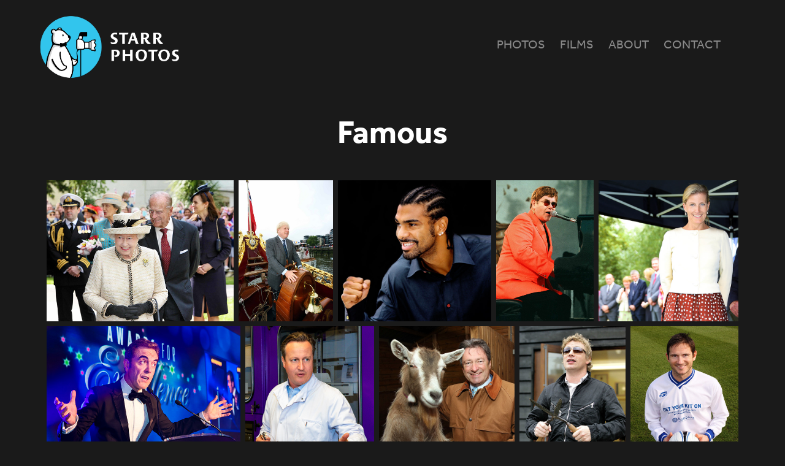

--- FILE ---
content_type: text/html; charset=utf-8
request_url: https://starrphotos.com/famous
body_size: 16855
content:
<!DOCTYPE HTML>
<html lang="en-US">
<head>
  <meta charset="UTF-8" />
  <meta name="viewport" content="width=device-width, initial-scale=1" />
      <meta name="twitter:card"  content="summary_large_image" />
      <meta name="twitter:site"  content="@AdobePortfolio" />
      <meta  property="og:title" content="Starr Photos - FAMOUS" />
      <meta  property="og:image" content="https://cdn.myportfolio.com/a865e299-e621-4cb2-8acf-f9b5f1a679b2/31998fd6-243d-4260-a94e-dadd3cfdd6c6_rwc_0x183x1920x1082x1920.jpg?h=0b80df753439193d2a4458db40633941" />
        <link rel="icon" href="https://cdn.myportfolio.com/a865e299-e621-4cb2-8acf-f9b5f1a679b2/0cf4d49a-7edb-44a8-bd08-5d7a220558d1_carw_1x1x32.png?h=2dacd0013b2e311f198d1824453979e6" />
        <link rel="apple-touch-icon" href="https://cdn.myportfolio.com/a865e299-e621-4cb2-8acf-f9b5f1a679b2/f26b630f-ce36-4e20-9079-7e53e0644507_carw_1x1x180.png?h=00b52339dce9ddc9f76cc5a2156c74db" />
      <link rel="stylesheet" href="/dist/css/main.css" type="text/css" />
      <link rel="stylesheet" href="https://cdn.myportfolio.com/a865e299-e621-4cb2-8acf-f9b5f1a679b2/e3a0cf6be43880e5594306645a195fa51746634910.css?h=d3a6ba7f7bef91b8f1019cc1c5c42ec6" type="text/css" />
    <link rel="canonical" href="https://starrphotos.com/famous" />
      <title>Starr Photos - FAMOUS</title>
    <script type="text/javascript" src="//use.typekit.net/ik/[base64].js?cb=35f77bfb8b50944859ea3d3804e7194e7a3173fb" async onload="
    try {
      window.Typekit.load();
    } catch (e) {
      console.warn('Typekit not loaded.');
    }
    "></script>
</head>
  <body class="transition-enabled">  <div class='page-background-video page-background-video-with-panel'>
  </div>
  <div class="js-responsive-nav">
    <div class="responsive-nav has-social">
      <div class="close-responsive-click-area js-close-responsive-nav">
        <div class="close-responsive-button"></div>
      </div>
          <div class="nav-container">
            <nav data-hover-hint="nav">
                <div class="gallery-title"><a href="/photos" >Photos</a></div>
      <div class="link-title">
        <a href="https://starrbrothersfilms.com">Films</a>
      </div>
      <div class="page-title">
        <a href="/about" >About</a>
      </div>
      <div class="page-title">
        <a href="/contact" >Contact</a>
      </div>
                <div class="social pf-nav-social" data-hover-hint="navSocialIcons">
                  <ul>
                  </ul>
                </div>
            </nav>
          </div>
    </div>
  </div>
  <div class="site-wrap cfix js-site-wrap">
    <div class="site-container">
      <div class="site-content e2e-site-content">
        <header class="site-header">
          <div class="logo-container">
              <div class="logo-wrap" data-hover-hint="logo">
                    <div class="logo e2e-site-logo-text logo-image  ">
    <a href="/photos" class="image-normal image-link">
      <img src="https://cdn.myportfolio.com/a865e299-e621-4cb2-8acf-f9b5f1a679b2/169c415b-8d17-49a5-bde2-9322b51f6ef3_rwc_0x0x3569x1415x4096.png?h=eae43c850d22711d5738c7164d86b4bf" alt="Edward Starr">
    </a>
</div>
              </div>
  <div class="hamburger-click-area js-hamburger">
    <div class="hamburger">
      <i></i>
      <i></i>
      <i></i>
    </div>
  </div>
          </div>
              <div class="nav-container">
                <nav data-hover-hint="nav">
                <div class="gallery-title"><a href="/photos" >Photos</a></div>
      <div class="link-title">
        <a href="https://starrbrothersfilms.com">Films</a>
      </div>
      <div class="page-title">
        <a href="/about" >About</a>
      </div>
      <div class="page-title">
        <a href="/contact" >Contact</a>
      </div>
                    <div class="social pf-nav-social" data-hover-hint="navSocialIcons">
                      <ul>
                      </ul>
                    </div>
                </nav>
              </div>
        </header>
        <main>
  <div class="page-container" data-context="page.page.container" data-hover-hint="pageContainer">
    <section class="page standard-modules">
      <div class="page-content js-page-content" data-context="pages" data-identity="id:p61cb255e48f72bebdc27dd2fd72c42212540ff7abb5434048307d">
        <div id="project-canvas" class="js-project-modules modules content">
          <div id="project-modules">
              
              
              
              
              
              <div class="project-module module text project-module-text align- js-project-module e2e-site-project-module-text">
  <div class="rich-text js-text-editable module-text"><div style="line-height: 60px; text-align: center;" class="title"><span style="color:#ffffff;" class="texteditor-inline-color"><span style="font-size:52px;" class="texteditor-inline-fontsize"><span style="font-family:kldz; font-weight:700;">Famous</span></span></span></div></div>
</div>

              
              
              
              
              
              
              
              
              
              
              
              <div class="project-module module media_collection project-module-media_collection" data-id="m61cb2620dd7e3700ed4e9be2e359eec513cedb598cfdec3218763"  style="padding-top: px;
padding-bottom: px;
">
  <div class="grid--main js-grid-main" data-grid-max-images="
  ">
    <div class="grid__item-container js-grid-item-container" data-flex-grow="344.8275862069" style="width:344.8275862069px; flex-grow:344.8275862069;" data-width="1920" data-height="1447">
      <script type="text/html" class="js-lightbox-slide-content">
        <div class="grid__image-wrapper">
          <img src="https://cdn.myportfolio.com/a865e299-e621-4cb2-8acf-f9b5f1a679b2/0f11ee84-cc35-47ac-8ed7-27bad9495297_rw_1920.jpg?h=7c52a8cbf413cdefb1a96b0a72443d50" srcset="https://cdn.myportfolio.com/a865e299-e621-4cb2-8acf-f9b5f1a679b2/0f11ee84-cc35-47ac-8ed7-27bad9495297_rw_600.jpg?h=ab054512b8203b689d86e21a2374466a 600w,https://cdn.myportfolio.com/a865e299-e621-4cb2-8acf-f9b5f1a679b2/0f11ee84-cc35-47ac-8ed7-27bad9495297_rw_1200.jpg?h=585e59a3670284ceaa8a8c9d7aeec752 1200w,https://cdn.myportfolio.com/a865e299-e621-4cb2-8acf-f9b5f1a679b2/0f11ee84-cc35-47ac-8ed7-27bad9495297_rw_1920.jpg?h=7c52a8cbf413cdefb1a96b0a72443d50 1920w,"  sizes="(max-width: 1920px) 100vw, 1920px">
        <div>
      </script>
      <img
        class="grid__item-image js-grid__item-image grid__item-image-lazy js-lazy"
        src="[data-uri]"
        
        data-src="https://cdn.myportfolio.com/a865e299-e621-4cb2-8acf-f9b5f1a679b2/0f11ee84-cc35-47ac-8ed7-27bad9495297_rw_1920.jpg?h=7c52a8cbf413cdefb1a96b0a72443d50"
        data-srcset="https://cdn.myportfolio.com/a865e299-e621-4cb2-8acf-f9b5f1a679b2/0f11ee84-cc35-47ac-8ed7-27bad9495297_rw_600.jpg?h=ab054512b8203b689d86e21a2374466a 600w,https://cdn.myportfolio.com/a865e299-e621-4cb2-8acf-f9b5f1a679b2/0f11ee84-cc35-47ac-8ed7-27bad9495297_rw_1200.jpg?h=585e59a3670284ceaa8a8c9d7aeec752 1200w,https://cdn.myportfolio.com/a865e299-e621-4cb2-8acf-f9b5f1a679b2/0f11ee84-cc35-47ac-8ed7-27bad9495297_rw_1920.jpg?h=7c52a8cbf413cdefb1a96b0a72443d50 1920w,"
      >
      <span class="grid__item-filler" style="padding-bottom:75.4%;"></span>
    </div>
    <div class="grid__item-container js-grid-item-container" data-flex-grow="173.33333333333" style="width:173.33333333333px; flex-grow:173.33333333333;" data-width="1920" data-height="2880">
      <script type="text/html" class="js-lightbox-slide-content">
        <div class="grid__image-wrapper">
          <img src="https://cdn.myportfolio.com/a865e299-e621-4cb2-8acf-f9b5f1a679b2/f5701e5d-459e-4c42-a078-c9b038ee94f6_rw_1920.jpg?h=7c02d96bf121b1f2dd8bee6e9c16a31a" srcset="https://cdn.myportfolio.com/a865e299-e621-4cb2-8acf-f9b5f1a679b2/f5701e5d-459e-4c42-a078-c9b038ee94f6_rw_600.jpg?h=68fa80872e6836409ec57fa42d1eac3e 600w,https://cdn.myportfolio.com/a865e299-e621-4cb2-8acf-f9b5f1a679b2/f5701e5d-459e-4c42-a078-c9b038ee94f6_rw_1200.jpg?h=2c1f9b235966cd38852e3be86e5e5022 1200w,https://cdn.myportfolio.com/a865e299-e621-4cb2-8acf-f9b5f1a679b2/f5701e5d-459e-4c42-a078-c9b038ee94f6_rw_1920.jpg?h=7c02d96bf121b1f2dd8bee6e9c16a31a 1920w,"  sizes="(max-width: 1920px) 100vw, 1920px">
        <div>
      </script>
      <img
        class="grid__item-image js-grid__item-image grid__item-image-lazy js-lazy"
        src="[data-uri]"
        
        data-src="https://cdn.myportfolio.com/a865e299-e621-4cb2-8acf-f9b5f1a679b2/f5701e5d-459e-4c42-a078-c9b038ee94f6_rw_1920.jpg?h=7c02d96bf121b1f2dd8bee6e9c16a31a"
        data-srcset="https://cdn.myportfolio.com/a865e299-e621-4cb2-8acf-f9b5f1a679b2/f5701e5d-459e-4c42-a078-c9b038ee94f6_rw_600.jpg?h=68fa80872e6836409ec57fa42d1eac3e 600w,https://cdn.myportfolio.com/a865e299-e621-4cb2-8acf-f9b5f1a679b2/f5701e5d-459e-4c42-a078-c9b038ee94f6_rw_1200.jpg?h=2c1f9b235966cd38852e3be86e5e5022 1200w,https://cdn.myportfolio.com/a865e299-e621-4cb2-8acf-f9b5f1a679b2/f5701e5d-459e-4c42-a078-c9b038ee94f6_rw_1920.jpg?h=7c02d96bf121b1f2dd8bee6e9c16a31a 1920w,"
      >
      <span class="grid__item-filler" style="padding-bottom:150%;"></span>
    </div>
    <div class="grid__item-container js-grid-item-container" data-flex-grow="282.73162244454" style="width:282.73162244454px; flex-grow:282.73162244454;" data-width="1920" data-height="1765">
      <script type="text/html" class="js-lightbox-slide-content">
        <div class="grid__image-wrapper">
          <img src="https://cdn.myportfolio.com/a865e299-e621-4cb2-8acf-f9b5f1a679b2/5ce77c1c-6b1b-4c2d-a89f-c00444e1d272_rw_1920.jpg?h=8d0c1eb58fe24ea046ffa1a6989a0daf" srcset="https://cdn.myportfolio.com/a865e299-e621-4cb2-8acf-f9b5f1a679b2/5ce77c1c-6b1b-4c2d-a89f-c00444e1d272_rw_600.jpg?h=f012756101ff012dc24054d0024bf8d2 600w,https://cdn.myportfolio.com/a865e299-e621-4cb2-8acf-f9b5f1a679b2/5ce77c1c-6b1b-4c2d-a89f-c00444e1d272_rw_1200.jpg?h=d3516bee3c7e24869e87f131ce7f80e8 1200w,https://cdn.myportfolio.com/a865e299-e621-4cb2-8acf-f9b5f1a679b2/5ce77c1c-6b1b-4c2d-a89f-c00444e1d272_rw_1920.jpg?h=8d0c1eb58fe24ea046ffa1a6989a0daf 1920w,"  sizes="(max-width: 1920px) 100vw, 1920px">
        <div>
      </script>
      <img
        class="grid__item-image js-grid__item-image grid__item-image-lazy js-lazy"
        src="[data-uri]"
        
        data-src="https://cdn.myportfolio.com/a865e299-e621-4cb2-8acf-f9b5f1a679b2/5ce77c1c-6b1b-4c2d-a89f-c00444e1d272_rw_1920.jpg?h=8d0c1eb58fe24ea046ffa1a6989a0daf"
        data-srcset="https://cdn.myportfolio.com/a865e299-e621-4cb2-8acf-f9b5f1a679b2/5ce77c1c-6b1b-4c2d-a89f-c00444e1d272_rw_600.jpg?h=f012756101ff012dc24054d0024bf8d2 600w,https://cdn.myportfolio.com/a865e299-e621-4cb2-8acf-f9b5f1a679b2/5ce77c1c-6b1b-4c2d-a89f-c00444e1d272_rw_1200.jpg?h=d3516bee3c7e24869e87f131ce7f80e8 1200w,https://cdn.myportfolio.com/a865e299-e621-4cb2-8acf-f9b5f1a679b2/5ce77c1c-6b1b-4c2d-a89f-c00444e1d272_rw_1920.jpg?h=8d0c1eb58fe24ea046ffa1a6989a0daf 1920w,"
      >
      <span class="grid__item-filler" style="padding-bottom:91.96%;"></span>
    </div>
    <div class="grid__item-container js-grid-item-container" data-flex-grow="179.12867274569" style="width:179.12867274569px; flex-grow:179.12867274569;" data-width="1920" data-height="2786">
      <script type="text/html" class="js-lightbox-slide-content">
        <div class="grid__image-wrapper">
          <img src="https://cdn.myportfolio.com/a865e299-e621-4cb2-8acf-f9b5f1a679b2/f651c2fd-1ceb-4787-a0ab-520edb87d680_rw_1920.jpg?h=f9841aa921281507c1ee6e54984239a9" srcset="https://cdn.myportfolio.com/a865e299-e621-4cb2-8acf-f9b5f1a679b2/f651c2fd-1ceb-4787-a0ab-520edb87d680_rw_600.jpg?h=ebc683e551c624f9dd060ad348c62bda 600w,https://cdn.myportfolio.com/a865e299-e621-4cb2-8acf-f9b5f1a679b2/f651c2fd-1ceb-4787-a0ab-520edb87d680_rw_1200.jpg?h=a37e5ce5c6daad7634779b39867d5af0 1200w,https://cdn.myportfolio.com/a865e299-e621-4cb2-8acf-f9b5f1a679b2/f651c2fd-1ceb-4787-a0ab-520edb87d680_rw_1920.jpg?h=f9841aa921281507c1ee6e54984239a9 1920w,"  sizes="(max-width: 1920px) 100vw, 1920px">
        <div>
      </script>
      <img
        class="grid__item-image js-grid__item-image grid__item-image-lazy js-lazy"
        src="[data-uri]"
        
        data-src="https://cdn.myportfolio.com/a865e299-e621-4cb2-8acf-f9b5f1a679b2/f651c2fd-1ceb-4787-a0ab-520edb87d680_rw_1920.jpg?h=f9841aa921281507c1ee6e54984239a9"
        data-srcset="https://cdn.myportfolio.com/a865e299-e621-4cb2-8acf-f9b5f1a679b2/f651c2fd-1ceb-4787-a0ab-520edb87d680_rw_600.jpg?h=ebc683e551c624f9dd060ad348c62bda 600w,https://cdn.myportfolio.com/a865e299-e621-4cb2-8acf-f9b5f1a679b2/f651c2fd-1ceb-4787-a0ab-520edb87d680_rw_1200.jpg?h=a37e5ce5c6daad7634779b39867d5af0 1200w,https://cdn.myportfolio.com/a865e299-e621-4cb2-8acf-f9b5f1a679b2/f651c2fd-1ceb-4787-a0ab-520edb87d680_rw_1920.jpg?h=f9841aa921281507c1ee6e54984239a9 1920w,"
      >
      <span class="grid__item-filler" style="padding-bottom:145.14705882353%;"></span>
    </div>
    <div class="grid__item-container js-grid-item-container" data-flex-grow="257.45098039216" style="width:257.45098039216px; flex-grow:257.45098039216;" data-width="1920" data-height="1939">
      <script type="text/html" class="js-lightbox-slide-content">
        <div class="grid__image-wrapper">
          <img src="https://cdn.myportfolio.com/a865e299-e621-4cb2-8acf-f9b5f1a679b2/0ff4e871-5ce3-418d-811e-f0c843c071cc_rw_1920.jpg?h=57d6706d7e2e2a47eda11e6d1b2d9bf3" srcset="https://cdn.myportfolio.com/a865e299-e621-4cb2-8acf-f9b5f1a679b2/0ff4e871-5ce3-418d-811e-f0c843c071cc_rw_600.jpg?h=7e0790383ad55f3b9928500c9f85b04a 600w,https://cdn.myportfolio.com/a865e299-e621-4cb2-8acf-f9b5f1a679b2/0ff4e871-5ce3-418d-811e-f0c843c071cc_rw_1200.jpg?h=c5de0c47133cff8a5862bbfc4bfbdfa9 1200w,https://cdn.myportfolio.com/a865e299-e621-4cb2-8acf-f9b5f1a679b2/0ff4e871-5ce3-418d-811e-f0c843c071cc_rw_1920.jpg?h=57d6706d7e2e2a47eda11e6d1b2d9bf3 1920w,"  sizes="(max-width: 1920px) 100vw, 1920px">
        <div>
      </script>
      <img
        class="grid__item-image js-grid__item-image grid__item-image-lazy js-lazy"
        src="[data-uri]"
        
        data-src="https://cdn.myportfolio.com/a865e299-e621-4cb2-8acf-f9b5f1a679b2/0ff4e871-5ce3-418d-811e-f0c843c071cc_rw_1920.jpg?h=57d6706d7e2e2a47eda11e6d1b2d9bf3"
        data-srcset="https://cdn.myportfolio.com/a865e299-e621-4cb2-8acf-f9b5f1a679b2/0ff4e871-5ce3-418d-811e-f0c843c071cc_rw_600.jpg?h=7e0790383ad55f3b9928500c9f85b04a 600w,https://cdn.myportfolio.com/a865e299-e621-4cb2-8acf-f9b5f1a679b2/0ff4e871-5ce3-418d-811e-f0c843c071cc_rw_1200.jpg?h=c5de0c47133cff8a5862bbfc4bfbdfa9 1200w,https://cdn.myportfolio.com/a865e299-e621-4cb2-8acf-f9b5f1a679b2/0ff4e871-5ce3-418d-811e-f0c843c071cc_rw_1920.jpg?h=57d6706d7e2e2a47eda11e6d1b2d9bf3 1920w,"
      >
      <span class="grid__item-filler" style="padding-bottom:100.9900990099%;"></span>
    </div>
    <div class="grid__item-container js-grid-item-container" data-flex-grow="334.87892838743" style="width:334.87892838743px; flex-grow:334.87892838743;" data-width="1920" data-height="1490">
      <script type="text/html" class="js-lightbox-slide-content">
        <div class="grid__image-wrapper">
          <img src="https://cdn.myportfolio.com/a865e299-e621-4cb2-8acf-f9b5f1a679b2/41bbaea7-a875-44fa-aefd-5a0838d5a687_rw_1920.jpg?h=06cd96f7e7ca2c5114550292d734cd52" srcset="https://cdn.myportfolio.com/a865e299-e621-4cb2-8acf-f9b5f1a679b2/41bbaea7-a875-44fa-aefd-5a0838d5a687_rw_600.jpg?h=acca4483bd6eea12674506fe6e32db32 600w,https://cdn.myportfolio.com/a865e299-e621-4cb2-8acf-f9b5f1a679b2/41bbaea7-a875-44fa-aefd-5a0838d5a687_rw_1200.jpg?h=82b37cd7d900ebaeadd0661e6e4cd65a 1200w,https://cdn.myportfolio.com/a865e299-e621-4cb2-8acf-f9b5f1a679b2/41bbaea7-a875-44fa-aefd-5a0838d5a687_rw_1920.jpg?h=06cd96f7e7ca2c5114550292d734cd52 1920w,"  sizes="(max-width: 1920px) 100vw, 1920px">
        <div>
      </script>
      <img
        class="grid__item-image js-grid__item-image grid__item-image-lazy js-lazy"
        src="[data-uri]"
        
        data-src="https://cdn.myportfolio.com/a865e299-e621-4cb2-8acf-f9b5f1a679b2/41bbaea7-a875-44fa-aefd-5a0838d5a687_rw_1920.jpg?h=06cd96f7e7ca2c5114550292d734cd52"
        data-srcset="https://cdn.myportfolio.com/a865e299-e621-4cb2-8acf-f9b5f1a679b2/41bbaea7-a875-44fa-aefd-5a0838d5a687_rw_600.jpg?h=acca4483bd6eea12674506fe6e32db32 600w,https://cdn.myportfolio.com/a865e299-e621-4cb2-8acf-f9b5f1a679b2/41bbaea7-a875-44fa-aefd-5a0838d5a687_rw_1200.jpg?h=82b37cd7d900ebaeadd0661e6e4cd65a 1200w,https://cdn.myportfolio.com/a865e299-e621-4cb2-8acf-f9b5f1a679b2/41bbaea7-a875-44fa-aefd-5a0838d5a687_rw_1920.jpg?h=06cd96f7e7ca2c5114550292d734cd52 1920w,"
      >
      <span class="grid__item-filler" style="padding-bottom:77.64%;"></span>
    </div>
    <div class="grid__item-container js-grid-item-container" data-flex-grow="221.83186951067" style="width:221.83186951067px; flex-grow:221.83186951067;" data-width="1920" data-height="2250">
      <script type="text/html" class="js-lightbox-slide-content">
        <div class="grid__image-wrapper">
          <img src="https://cdn.myportfolio.com/a865e299-e621-4cb2-8acf-f9b5f1a679b2/2543c7b9-b64f-4e8a-b088-2b2b279c097f_rw_1920.jpg?h=8900022b7a340ecfe9515f7f81005593" srcset="https://cdn.myportfolio.com/a865e299-e621-4cb2-8acf-f9b5f1a679b2/2543c7b9-b64f-4e8a-b088-2b2b279c097f_rw_600.jpg?h=6bb6597986b4973f34f365448164818d 600w,https://cdn.myportfolio.com/a865e299-e621-4cb2-8acf-f9b5f1a679b2/2543c7b9-b64f-4e8a-b088-2b2b279c097f_rw_1200.jpg?h=a9ab057d5311a02e32c5edd5dc2df6e7 1200w,https://cdn.myportfolio.com/a865e299-e621-4cb2-8acf-f9b5f1a679b2/2543c7b9-b64f-4e8a-b088-2b2b279c097f_rw_1920.jpg?h=8900022b7a340ecfe9515f7f81005593 1920w,"  sizes="(max-width: 1920px) 100vw, 1920px">
        <div>
      </script>
      <img
        class="grid__item-image js-grid__item-image grid__item-image-lazy js-lazy"
        src="[data-uri]"
        
        data-src="https://cdn.myportfolio.com/a865e299-e621-4cb2-8acf-f9b5f1a679b2/2543c7b9-b64f-4e8a-b088-2b2b279c097f_rw_1920.jpg?h=8900022b7a340ecfe9515f7f81005593"
        data-srcset="https://cdn.myportfolio.com/a865e299-e621-4cb2-8acf-f9b5f1a679b2/2543c7b9-b64f-4e8a-b088-2b2b279c097f_rw_600.jpg?h=6bb6597986b4973f34f365448164818d 600w,https://cdn.myportfolio.com/a865e299-e621-4cb2-8acf-f9b5f1a679b2/2543c7b9-b64f-4e8a-b088-2b2b279c097f_rw_1200.jpg?h=a9ab057d5311a02e32c5edd5dc2df6e7 1200w,https://cdn.myportfolio.com/a865e299-e621-4cb2-8acf-f9b5f1a679b2/2543c7b9-b64f-4e8a-b088-2b2b279c097f_rw_1920.jpg?h=8900022b7a340ecfe9515f7f81005593 1920w,"
      >
      <span class="grid__item-filler" style="padding-bottom:117.20588235294%;"></span>
    </div>
    <div class="grid__item-container js-grid-item-container" data-flex-grow="233.64485981308" style="width:233.64485981308px; flex-grow:233.64485981308;" data-width="1920" data-height="2136">
      <script type="text/html" class="js-lightbox-slide-content">
        <div class="grid__image-wrapper">
          <img src="https://cdn.myportfolio.com/a865e299-e621-4cb2-8acf-f9b5f1a679b2/90b77753-89ce-42ba-9402-983c50f0c722_rw_1920.jpg?h=b0f5607255229bdbedb2b37c828436e2" srcset="https://cdn.myportfolio.com/a865e299-e621-4cb2-8acf-f9b5f1a679b2/90b77753-89ce-42ba-9402-983c50f0c722_rw_600.jpg?h=de925e1a0c29df07ac2c38bb6bf4e28f 600w,https://cdn.myportfolio.com/a865e299-e621-4cb2-8acf-f9b5f1a679b2/90b77753-89ce-42ba-9402-983c50f0c722_rw_1200.jpg?h=02e89451fd0140703757b9d162860772 1200w,https://cdn.myportfolio.com/a865e299-e621-4cb2-8acf-f9b5f1a679b2/90b77753-89ce-42ba-9402-983c50f0c722_rw_1920.jpg?h=b0f5607255229bdbedb2b37c828436e2 1920w,"  sizes="(max-width: 1920px) 100vw, 1920px">
        <div>
      </script>
      <img
        class="grid__item-image js-grid__item-image grid__item-image-lazy js-lazy"
        src="[data-uri]"
        
        data-src="https://cdn.myportfolio.com/a865e299-e621-4cb2-8acf-f9b5f1a679b2/90b77753-89ce-42ba-9402-983c50f0c722_rw_1920.jpg?h=b0f5607255229bdbedb2b37c828436e2"
        data-srcset="https://cdn.myportfolio.com/a865e299-e621-4cb2-8acf-f9b5f1a679b2/90b77753-89ce-42ba-9402-983c50f0c722_rw_600.jpg?h=de925e1a0c29df07ac2c38bb6bf4e28f 600w,https://cdn.myportfolio.com/a865e299-e621-4cb2-8acf-f9b5f1a679b2/90b77753-89ce-42ba-9402-983c50f0c722_rw_1200.jpg?h=02e89451fd0140703757b9d162860772 1200w,https://cdn.myportfolio.com/a865e299-e621-4cb2-8acf-f9b5f1a679b2/90b77753-89ce-42ba-9402-983c50f0c722_rw_1920.jpg?h=b0f5607255229bdbedb2b37c828436e2 1920w,"
      >
      <span class="grid__item-filler" style="padding-bottom:111.28%;"></span>
    </div>
    <div class="grid__item-container js-grid-item-container" data-flex-grow="182.64462809917" style="width:182.64462809917px; flex-grow:182.64462809917;" data-width="1920" data-height="2733">
      <script type="text/html" class="js-lightbox-slide-content">
        <div class="grid__image-wrapper">
          <img src="https://cdn.myportfolio.com/a865e299-e621-4cb2-8acf-f9b5f1a679b2/2beb39e9-4f9a-41df-9512-dca0918cdd1c_rw_1920.jpg?h=3aebf925e9938558a1b8e72fc79acfa6" srcset="https://cdn.myportfolio.com/a865e299-e621-4cb2-8acf-f9b5f1a679b2/2beb39e9-4f9a-41df-9512-dca0918cdd1c_rw_600.jpg?h=8db2b280392a5372ebaa214392308084 600w,https://cdn.myportfolio.com/a865e299-e621-4cb2-8acf-f9b5f1a679b2/2beb39e9-4f9a-41df-9512-dca0918cdd1c_rw_1200.jpg?h=fc948d9d38748d831933059e1b296cef 1200w,https://cdn.myportfolio.com/a865e299-e621-4cb2-8acf-f9b5f1a679b2/2beb39e9-4f9a-41df-9512-dca0918cdd1c_rw_1920.jpg?h=3aebf925e9938558a1b8e72fc79acfa6 1920w,"  sizes="(max-width: 1920px) 100vw, 1920px">
        <div>
      </script>
      <img
        class="grid__item-image js-grid__item-image grid__item-image-lazy js-lazy"
        src="[data-uri]"
        
        data-src="https://cdn.myportfolio.com/a865e299-e621-4cb2-8acf-f9b5f1a679b2/2beb39e9-4f9a-41df-9512-dca0918cdd1c_rw_1920.jpg?h=3aebf925e9938558a1b8e72fc79acfa6"
        data-srcset="https://cdn.myportfolio.com/a865e299-e621-4cb2-8acf-f9b5f1a679b2/2beb39e9-4f9a-41df-9512-dca0918cdd1c_rw_600.jpg?h=8db2b280392a5372ebaa214392308084 600w,https://cdn.myportfolio.com/a865e299-e621-4cb2-8acf-f9b5f1a679b2/2beb39e9-4f9a-41df-9512-dca0918cdd1c_rw_1200.jpg?h=fc948d9d38748d831933059e1b296cef 1200w,https://cdn.myportfolio.com/a865e299-e621-4cb2-8acf-f9b5f1a679b2/2beb39e9-4f9a-41df-9512-dca0918cdd1c_rw_1920.jpg?h=3aebf925e9938558a1b8e72fc79acfa6 1920w,"
      >
      <span class="grid__item-filler" style="padding-bottom:142.35294117647%;"></span>
    </div>
    <div class="grid__item-container js-grid-item-container" data-flex-grow="186.69482576558" style="width:186.69482576558px; flex-grow:186.69482576558;" data-width="1920" data-height="2673">
      <script type="text/html" class="js-lightbox-slide-content">
        <div class="grid__image-wrapper">
          <img src="https://cdn.myportfolio.com/a865e299-e621-4cb2-8acf-f9b5f1a679b2/4c0a8eac-3474-472d-887a-c34b0200d7cf_rw_1920.jpg?h=af51cd763851bb84d3b4d796f65debd9" srcset="https://cdn.myportfolio.com/a865e299-e621-4cb2-8acf-f9b5f1a679b2/4c0a8eac-3474-472d-887a-c34b0200d7cf_rw_600.jpg?h=0b5afa0efee43a26528462e743d5e904 600w,https://cdn.myportfolio.com/a865e299-e621-4cb2-8acf-f9b5f1a679b2/4c0a8eac-3474-472d-887a-c34b0200d7cf_rw_1200.jpg?h=37e3f22a19390f0a2f7043da65b200f0 1200w,https://cdn.myportfolio.com/a865e299-e621-4cb2-8acf-f9b5f1a679b2/4c0a8eac-3474-472d-887a-c34b0200d7cf_rw_1920.jpg?h=af51cd763851bb84d3b4d796f65debd9 1920w,"  sizes="(max-width: 1920px) 100vw, 1920px">
        <div>
      </script>
      <img
        class="grid__item-image js-grid__item-image grid__item-image-lazy js-lazy"
        src="[data-uri]"
        
        data-src="https://cdn.myportfolio.com/a865e299-e621-4cb2-8acf-f9b5f1a679b2/4c0a8eac-3474-472d-887a-c34b0200d7cf_rw_1920.jpg?h=af51cd763851bb84d3b4d796f65debd9"
        data-srcset="https://cdn.myportfolio.com/a865e299-e621-4cb2-8acf-f9b5f1a679b2/4c0a8eac-3474-472d-887a-c34b0200d7cf_rw_600.jpg?h=0b5afa0efee43a26528462e743d5e904 600w,https://cdn.myportfolio.com/a865e299-e621-4cb2-8acf-f9b5f1a679b2/4c0a8eac-3474-472d-887a-c34b0200d7cf_rw_1200.jpg?h=37e3f22a19390f0a2f7043da65b200f0 1200w,https://cdn.myportfolio.com/a865e299-e621-4cb2-8acf-f9b5f1a679b2/4c0a8eac-3474-472d-887a-c34b0200d7cf_rw_1920.jpg?h=af51cd763851bb84d3b4d796f65debd9 1920w,"
      >
      <span class="grid__item-filler" style="padding-bottom:139.26470588235%;"></span>
    </div>
    <div class="grid__item-container js-grid-item-container" data-flex-grow="383.25471698113" style="width:383.25471698113px; flex-grow:383.25471698113;" data-width="1920" data-height="1302">
      <script type="text/html" class="js-lightbox-slide-content">
        <div class="grid__image-wrapper">
          <img src="https://cdn.myportfolio.com/a865e299-e621-4cb2-8acf-f9b5f1a679b2/68be8b7d-3b16-4649-81e0-543a4ed81cc8_rw_1920.jpg?h=124a1b9486f714d69d2049eeb8b46ce2" srcset="https://cdn.myportfolio.com/a865e299-e621-4cb2-8acf-f9b5f1a679b2/68be8b7d-3b16-4649-81e0-543a4ed81cc8_rw_600.jpg?h=933f8a48080010e819c15875a3b905e4 600w,https://cdn.myportfolio.com/a865e299-e621-4cb2-8acf-f9b5f1a679b2/68be8b7d-3b16-4649-81e0-543a4ed81cc8_rw_1200.jpg?h=c3d1e8116d05f3a554f8fa5b653f871e 1200w,https://cdn.myportfolio.com/a865e299-e621-4cb2-8acf-f9b5f1a679b2/68be8b7d-3b16-4649-81e0-543a4ed81cc8_rw_1920.jpg?h=124a1b9486f714d69d2049eeb8b46ce2 1920w,"  sizes="(max-width: 1920px) 100vw, 1920px">
        <div>
      </script>
      <img
        class="grid__item-image js-grid__item-image grid__item-image-lazy js-lazy"
        src="[data-uri]"
        
        data-src="https://cdn.myportfolio.com/a865e299-e621-4cb2-8acf-f9b5f1a679b2/68be8b7d-3b16-4649-81e0-543a4ed81cc8_rw_1920.jpg?h=124a1b9486f714d69d2049eeb8b46ce2"
        data-srcset="https://cdn.myportfolio.com/a865e299-e621-4cb2-8acf-f9b5f1a679b2/68be8b7d-3b16-4649-81e0-543a4ed81cc8_rw_600.jpg?h=933f8a48080010e819c15875a3b905e4 600w,https://cdn.myportfolio.com/a865e299-e621-4cb2-8acf-f9b5f1a679b2/68be8b7d-3b16-4649-81e0-543a4ed81cc8_rw_1200.jpg?h=c3d1e8116d05f3a554f8fa5b653f871e 1200w,https://cdn.myportfolio.com/a865e299-e621-4cb2-8acf-f9b5f1a679b2/68be8b7d-3b16-4649-81e0-543a4ed81cc8_rw_1920.jpg?h=124a1b9486f714d69d2049eeb8b46ce2 1920w,"
      >
      <span class="grid__item-filler" style="padding-bottom:67.84%;"></span>
    </div>
    <div class="grid__item-container js-grid-item-container" data-flex-grow="183.46592874438" style="width:183.46592874438px; flex-grow:183.46592874438;" data-width="1920" data-height="2720">
      <script type="text/html" class="js-lightbox-slide-content">
        <div class="grid__image-wrapper">
          <img src="https://cdn.myportfolio.com/a865e299-e621-4cb2-8acf-f9b5f1a679b2/eb167c8b-352a-4877-8947-a859e7c225c8_rw_1920.jpg?h=902bca717c65440d3edd0d2f5880539d" srcset="https://cdn.myportfolio.com/a865e299-e621-4cb2-8acf-f9b5f1a679b2/eb167c8b-352a-4877-8947-a859e7c225c8_rw_600.jpg?h=4ccd5717230c09308bd88a982d7e8759 600w,https://cdn.myportfolio.com/a865e299-e621-4cb2-8acf-f9b5f1a679b2/eb167c8b-352a-4877-8947-a859e7c225c8_rw_1200.jpg?h=0503b41a48b5acf5af99efb5ec904136 1200w,https://cdn.myportfolio.com/a865e299-e621-4cb2-8acf-f9b5f1a679b2/eb167c8b-352a-4877-8947-a859e7c225c8_rw_1920.jpg?h=902bca717c65440d3edd0d2f5880539d 1920w,"  sizes="(max-width: 1920px) 100vw, 1920px">
        <div>
      </script>
      <img
        class="grid__item-image js-grid__item-image grid__item-image-lazy js-lazy"
        src="[data-uri]"
        
        data-src="https://cdn.myportfolio.com/a865e299-e621-4cb2-8acf-f9b5f1a679b2/eb167c8b-352a-4877-8947-a859e7c225c8_rw_1920.jpg?h=902bca717c65440d3edd0d2f5880539d"
        data-srcset="https://cdn.myportfolio.com/a865e299-e621-4cb2-8acf-f9b5f1a679b2/eb167c8b-352a-4877-8947-a859e7c225c8_rw_600.jpg?h=4ccd5717230c09308bd88a982d7e8759 600w,https://cdn.myportfolio.com/a865e299-e621-4cb2-8acf-f9b5f1a679b2/eb167c8b-352a-4877-8947-a859e7c225c8_rw_1200.jpg?h=0503b41a48b5acf5af99efb5ec904136 1200w,https://cdn.myportfolio.com/a865e299-e621-4cb2-8acf-f9b5f1a679b2/eb167c8b-352a-4877-8947-a859e7c225c8_rw_1920.jpg?h=902bca717c65440d3edd0d2f5880539d 1920w,"
      >
      <span class="grid__item-filler" style="padding-bottom:141.71568627451%;"></span>
    </div>
    <div class="grid__item-container js-grid-item-container" data-flex-grow="189.76744186047" style="width:189.76744186047px; flex-grow:189.76744186047;" data-width="1920" data-height="2630">
      <script type="text/html" class="js-lightbox-slide-content">
        <div class="grid__image-wrapper">
          <img src="https://cdn.myportfolio.com/a865e299-e621-4cb2-8acf-f9b5f1a679b2/1b14a3ec-d921-4449-a0e4-e2035b588322_rw_1920.jpg?h=b8747d217bc850dac9c374848a856efe" srcset="https://cdn.myportfolio.com/a865e299-e621-4cb2-8acf-f9b5f1a679b2/1b14a3ec-d921-4449-a0e4-e2035b588322_rw_600.jpg?h=b27835273f8cfc7f17d18e75905678d2 600w,https://cdn.myportfolio.com/a865e299-e621-4cb2-8acf-f9b5f1a679b2/1b14a3ec-d921-4449-a0e4-e2035b588322_rw_1200.jpg?h=4800a7cd25fbe1b58b38233d55e8c06e 1200w,https://cdn.myportfolio.com/a865e299-e621-4cb2-8acf-f9b5f1a679b2/1b14a3ec-d921-4449-a0e4-e2035b588322_rw_1920.jpg?h=b8747d217bc850dac9c374848a856efe 1920w,"  sizes="(max-width: 1920px) 100vw, 1920px">
        <div>
      </script>
      <img
        class="grid__item-image js-grid__item-image grid__item-image-lazy js-lazy"
        src="[data-uri]"
        
        data-src="https://cdn.myportfolio.com/a865e299-e621-4cb2-8acf-f9b5f1a679b2/1b14a3ec-d921-4449-a0e4-e2035b588322_rw_1920.jpg?h=b8747d217bc850dac9c374848a856efe"
        data-srcset="https://cdn.myportfolio.com/a865e299-e621-4cb2-8acf-f9b5f1a679b2/1b14a3ec-d921-4449-a0e4-e2035b588322_rw_600.jpg?h=b27835273f8cfc7f17d18e75905678d2 600w,https://cdn.myportfolio.com/a865e299-e621-4cb2-8acf-f9b5f1a679b2/1b14a3ec-d921-4449-a0e4-e2035b588322_rw_1200.jpg?h=4800a7cd25fbe1b58b38233d55e8c06e 1200w,https://cdn.myportfolio.com/a865e299-e621-4cb2-8acf-f9b5f1a679b2/1b14a3ec-d921-4449-a0e4-e2035b588322_rw_1920.jpg?h=b8747d217bc850dac9c374848a856efe 1920w,"
      >
      <span class="grid__item-filler" style="padding-bottom:137.00980392157%;"></span>
    </div>
    <div class="grid__item-container js-grid-item-container" data-flex-grow="287.86536758193" style="width:287.86536758193px; flex-grow:287.86536758193;" data-width="1920" data-height="1734">
      <script type="text/html" class="js-lightbox-slide-content">
        <div class="grid__image-wrapper">
          <img src="https://cdn.myportfolio.com/a865e299-e621-4cb2-8acf-f9b5f1a679b2/0d416be4-3344-45bc-840f-847e77bbc47e_rw_1920.jpg?h=2c66dd45196cd9ecc6af34c46ab00a4f" srcset="https://cdn.myportfolio.com/a865e299-e621-4cb2-8acf-f9b5f1a679b2/0d416be4-3344-45bc-840f-847e77bbc47e_rw_600.jpg?h=d93d9a306bace90fc68a126ff1764f13 600w,https://cdn.myportfolio.com/a865e299-e621-4cb2-8acf-f9b5f1a679b2/0d416be4-3344-45bc-840f-847e77bbc47e_rw_1200.jpg?h=96e6588d57785965d32df642df5bf18b 1200w,https://cdn.myportfolio.com/a865e299-e621-4cb2-8acf-f9b5f1a679b2/0d416be4-3344-45bc-840f-847e77bbc47e_rw_1920.jpg?h=2c66dd45196cd9ecc6af34c46ab00a4f 1920w,"  sizes="(max-width: 1920px) 100vw, 1920px">
        <div>
      </script>
      <img
        class="grid__item-image js-grid__item-image grid__item-image-lazy js-lazy"
        src="[data-uri]"
        
        data-src="https://cdn.myportfolio.com/a865e299-e621-4cb2-8acf-f9b5f1a679b2/0d416be4-3344-45bc-840f-847e77bbc47e_rw_1920.jpg?h=2c66dd45196cd9ecc6af34c46ab00a4f"
        data-srcset="https://cdn.myportfolio.com/a865e299-e621-4cb2-8acf-f9b5f1a679b2/0d416be4-3344-45bc-840f-847e77bbc47e_rw_600.jpg?h=d93d9a306bace90fc68a126ff1764f13 600w,https://cdn.myportfolio.com/a865e299-e621-4cb2-8acf-f9b5f1a679b2/0d416be4-3344-45bc-840f-847e77bbc47e_rw_1200.jpg?h=96e6588d57785965d32df642df5bf18b 1200w,https://cdn.myportfolio.com/a865e299-e621-4cb2-8acf-f9b5f1a679b2/0d416be4-3344-45bc-840f-847e77bbc47e_rw_1920.jpg?h=2c66dd45196cd9ecc6af34c46ab00a4f 1920w,"
      >
      <span class="grid__item-filler" style="padding-bottom:90.32%;"></span>
    </div>
    <div class="grid__item-container js-grid-item-container" data-flex-grow="345.48177083333" style="width:345.48177083333px; flex-grow:345.48177083333;" data-width="1920" data-height="1444">
      <script type="text/html" class="js-lightbox-slide-content">
        <div class="grid__image-wrapper">
          <img src="https://cdn.myportfolio.com/a865e299-e621-4cb2-8acf-f9b5f1a679b2/2f4b8267-0047-416d-b97e-e3d5c7318f1d_rw_1920.jpeg?h=5e7432bdb3f488c52ed645e18c795fc9" srcset="https://cdn.myportfolio.com/a865e299-e621-4cb2-8acf-f9b5f1a679b2/2f4b8267-0047-416d-b97e-e3d5c7318f1d_rw_600.jpeg?h=c5e01455642967ef0b522b5ee9d11765 600w,https://cdn.myportfolio.com/a865e299-e621-4cb2-8acf-f9b5f1a679b2/2f4b8267-0047-416d-b97e-e3d5c7318f1d_rw_1200.jpeg?h=152eebe0e9a50202116f8f62937e7cb8 1200w,https://cdn.myportfolio.com/a865e299-e621-4cb2-8acf-f9b5f1a679b2/2f4b8267-0047-416d-b97e-e3d5c7318f1d_rw_1920.jpeg?h=5e7432bdb3f488c52ed645e18c795fc9 1920w,"  sizes="(max-width: 1920px) 100vw, 1920px">
        <div>
      </script>
      <img
        class="grid__item-image js-grid__item-image grid__item-image-lazy js-lazy"
        src="[data-uri]"
        
        data-src="https://cdn.myportfolio.com/a865e299-e621-4cb2-8acf-f9b5f1a679b2/2f4b8267-0047-416d-b97e-e3d5c7318f1d_rw_1920.jpeg?h=5e7432bdb3f488c52ed645e18c795fc9"
        data-srcset="https://cdn.myportfolio.com/a865e299-e621-4cb2-8acf-f9b5f1a679b2/2f4b8267-0047-416d-b97e-e3d5c7318f1d_rw_600.jpeg?h=c5e01455642967ef0b522b5ee9d11765 600w,https://cdn.myportfolio.com/a865e299-e621-4cb2-8acf-f9b5f1a679b2/2f4b8267-0047-416d-b97e-e3d5c7318f1d_rw_1200.jpeg?h=152eebe0e9a50202116f8f62937e7cb8 1200w,https://cdn.myportfolio.com/a865e299-e621-4cb2-8acf-f9b5f1a679b2/2f4b8267-0047-416d-b97e-e3d5c7318f1d_rw_1920.jpeg?h=5e7432bdb3f488c52ed645e18c795fc9 1920w,"
      >
      <span class="grid__item-filler" style="padding-bottom:75.257226849584%;"></span>
    </div>
    <div class="grid__item-container js-grid-item-container" data-flex-grow="186.76056338028" style="width:186.76056338028px; flex-grow:186.76056338028;" data-width="1920" data-height="2672">
      <script type="text/html" class="js-lightbox-slide-content">
        <div class="grid__image-wrapper">
          <img src="https://cdn.myportfolio.com/a865e299-e621-4cb2-8acf-f9b5f1a679b2/7afdd84e-bc05-4834-918a-e5a68bd50184_rw_1920.jpg?h=2b978d0cb658996f657e65b8def99a12" srcset="https://cdn.myportfolio.com/a865e299-e621-4cb2-8acf-f9b5f1a679b2/7afdd84e-bc05-4834-918a-e5a68bd50184_rw_600.jpg?h=56bea33da3f0f275f515ac4de5c58303 600w,https://cdn.myportfolio.com/a865e299-e621-4cb2-8acf-f9b5f1a679b2/7afdd84e-bc05-4834-918a-e5a68bd50184_rw_1200.jpg?h=3d4da391aacc74f08709e7b7f8b07dc5 1200w,https://cdn.myportfolio.com/a865e299-e621-4cb2-8acf-f9b5f1a679b2/7afdd84e-bc05-4834-918a-e5a68bd50184_rw_1920.jpg?h=2b978d0cb658996f657e65b8def99a12 1920w,"  sizes="(max-width: 1920px) 100vw, 1920px">
        <div>
      </script>
      <img
        class="grid__item-image js-grid__item-image grid__item-image-lazy js-lazy"
        src="[data-uri]"
        
        data-src="https://cdn.myportfolio.com/a865e299-e621-4cb2-8acf-f9b5f1a679b2/7afdd84e-bc05-4834-918a-e5a68bd50184_rw_1920.jpg?h=2b978d0cb658996f657e65b8def99a12"
        data-srcset="https://cdn.myportfolio.com/a865e299-e621-4cb2-8acf-f9b5f1a679b2/7afdd84e-bc05-4834-918a-e5a68bd50184_rw_600.jpg?h=56bea33da3f0f275f515ac4de5c58303 600w,https://cdn.myportfolio.com/a865e299-e621-4cb2-8acf-f9b5f1a679b2/7afdd84e-bc05-4834-918a-e5a68bd50184_rw_1200.jpg?h=3d4da391aacc74f08709e7b7f8b07dc5 1200w,https://cdn.myportfolio.com/a865e299-e621-4cb2-8acf-f9b5f1a679b2/7afdd84e-bc05-4834-918a-e5a68bd50184_rw_1920.jpg?h=2b978d0cb658996f657e65b8def99a12 1920w,"
      >
      <span class="grid__item-filler" style="padding-bottom:139.21568627451%;"></span>
    </div>
    <div class="grid__item-container js-grid-item-container" data-flex-grow="259.36274509804" style="width:259.36274509804px; flex-grow:259.36274509804;" data-width="1920" data-height="1924">
      <script type="text/html" class="js-lightbox-slide-content">
        <div class="grid__image-wrapper">
          <img src="https://cdn.myportfolio.com/a865e299-e621-4cb2-8acf-f9b5f1a679b2/3b297415-0556-4c48-8681-916df3066ffb_rw_1920.jpg?h=452f1195d879abdbc2b836b30fd78d5e" srcset="https://cdn.myportfolio.com/a865e299-e621-4cb2-8acf-f9b5f1a679b2/3b297415-0556-4c48-8681-916df3066ffb_rw_600.jpg?h=f741f4614137e0ac397276d234201310 600w,https://cdn.myportfolio.com/a865e299-e621-4cb2-8acf-f9b5f1a679b2/3b297415-0556-4c48-8681-916df3066ffb_rw_1200.jpg?h=c23ef35379c31b58e80b14cbda7fca06 1200w,https://cdn.myportfolio.com/a865e299-e621-4cb2-8acf-f9b5f1a679b2/3b297415-0556-4c48-8681-916df3066ffb_rw_1920.jpg?h=452f1195d879abdbc2b836b30fd78d5e 1920w,"  sizes="(max-width: 1920px) 100vw, 1920px">
        <div>
      </script>
      <img
        class="grid__item-image js-grid__item-image grid__item-image-lazy js-lazy"
        src="[data-uri]"
        
        data-src="https://cdn.myportfolio.com/a865e299-e621-4cb2-8acf-f9b5f1a679b2/3b297415-0556-4c48-8681-916df3066ffb_rw_1920.jpg?h=452f1195d879abdbc2b836b30fd78d5e"
        data-srcset="https://cdn.myportfolio.com/a865e299-e621-4cb2-8acf-f9b5f1a679b2/3b297415-0556-4c48-8681-916df3066ffb_rw_600.jpg?h=f741f4614137e0ac397276d234201310 600w,https://cdn.myportfolio.com/a865e299-e621-4cb2-8acf-f9b5f1a679b2/3b297415-0556-4c48-8681-916df3066ffb_rw_1200.jpg?h=c23ef35379c31b58e80b14cbda7fca06 1200w,https://cdn.myportfolio.com/a865e299-e621-4cb2-8acf-f9b5f1a679b2/3b297415-0556-4c48-8681-916df3066ffb_rw_1920.jpg?h=452f1195d879abdbc2b836b30fd78d5e 1920w,"
      >
      <span class="grid__item-filler" style="padding-bottom:100.2457002457%;"></span>
    </div>
    <div class="grid__item-container js-grid-item-container" data-flex-grow="351.16153430578" style="width:351.16153430578px; flex-grow:351.16153430578;" data-width="1920" data-height="1421">
      <script type="text/html" class="js-lightbox-slide-content">
        <div class="grid__image-wrapper">
          <img src="https://cdn.myportfolio.com/a865e299-e621-4cb2-8acf-f9b5f1a679b2/f87db3ed-3dc5-4043-8d69-a7fe0ce75d24_rw_1920.jpg?h=3b472ae42c61d6326f5453877744e72e" srcset="https://cdn.myportfolio.com/a865e299-e621-4cb2-8acf-f9b5f1a679b2/f87db3ed-3dc5-4043-8d69-a7fe0ce75d24_rw_600.jpg?h=51e9e957773b33f0e0b0b9469549b1a9 600w,https://cdn.myportfolio.com/a865e299-e621-4cb2-8acf-f9b5f1a679b2/f87db3ed-3dc5-4043-8d69-a7fe0ce75d24_rw_1200.jpg?h=e334c0ffb6f6d9bb3c4f04cc2354f374 1200w,https://cdn.myportfolio.com/a865e299-e621-4cb2-8acf-f9b5f1a679b2/f87db3ed-3dc5-4043-8d69-a7fe0ce75d24_rw_1920.jpg?h=3b472ae42c61d6326f5453877744e72e 1920w,"  sizes="(max-width: 1920px) 100vw, 1920px">
        <div>
      </script>
      <img
        class="grid__item-image js-grid__item-image grid__item-image-lazy js-lazy"
        src="[data-uri]"
        
        data-src="https://cdn.myportfolio.com/a865e299-e621-4cb2-8acf-f9b5f1a679b2/f87db3ed-3dc5-4043-8d69-a7fe0ce75d24_rw_1920.jpg?h=3b472ae42c61d6326f5453877744e72e"
        data-srcset="https://cdn.myportfolio.com/a865e299-e621-4cb2-8acf-f9b5f1a679b2/f87db3ed-3dc5-4043-8d69-a7fe0ce75d24_rw_600.jpg?h=51e9e957773b33f0e0b0b9469549b1a9 600w,https://cdn.myportfolio.com/a865e299-e621-4cb2-8acf-f9b5f1a679b2/f87db3ed-3dc5-4043-8d69-a7fe0ce75d24_rw_1200.jpg?h=e334c0ffb6f6d9bb3c4f04cc2354f374 1200w,https://cdn.myportfolio.com/a865e299-e621-4cb2-8acf-f9b5f1a679b2/f87db3ed-3dc5-4043-8d69-a7fe0ce75d24_rw_1920.jpg?h=3b472ae42c61d6326f5453877744e72e 1920w,"
      >
      <span class="grid__item-filler" style="padding-bottom:74.04%;"></span>
    </div>
    <div class="grid__item-container js-grid-item-container" data-flex-grow="173.33333333333" style="width:173.33333333333px; flex-grow:173.33333333333;" data-width="1920" data-height="2880">
      <script type="text/html" class="js-lightbox-slide-content">
        <div class="grid__image-wrapper">
          <img src="https://cdn.myportfolio.com/a865e299-e621-4cb2-8acf-f9b5f1a679b2/c12a296f-867f-4953-a54e-82f00996c40c_rw_1920.jpg?h=c01b27e198cc1a7e7ad0ab74ebce1bcd" srcset="https://cdn.myportfolio.com/a865e299-e621-4cb2-8acf-f9b5f1a679b2/c12a296f-867f-4953-a54e-82f00996c40c_rw_600.jpg?h=74954ee3703a6b4c2200bdf64bb08415 600w,https://cdn.myportfolio.com/a865e299-e621-4cb2-8acf-f9b5f1a679b2/c12a296f-867f-4953-a54e-82f00996c40c_rw_1200.jpg?h=7a4f392d86e046c8df19f6fb11ca9de9 1200w,https://cdn.myportfolio.com/a865e299-e621-4cb2-8acf-f9b5f1a679b2/c12a296f-867f-4953-a54e-82f00996c40c_rw_1920.jpg?h=c01b27e198cc1a7e7ad0ab74ebce1bcd 1920w,"  sizes="(max-width: 1920px) 100vw, 1920px">
        <div>
      </script>
      <img
        class="grid__item-image js-grid__item-image grid__item-image-lazy js-lazy"
        src="[data-uri]"
        
        data-src="https://cdn.myportfolio.com/a865e299-e621-4cb2-8acf-f9b5f1a679b2/c12a296f-867f-4953-a54e-82f00996c40c_rw_1920.jpg?h=c01b27e198cc1a7e7ad0ab74ebce1bcd"
        data-srcset="https://cdn.myportfolio.com/a865e299-e621-4cb2-8acf-f9b5f1a679b2/c12a296f-867f-4953-a54e-82f00996c40c_rw_600.jpg?h=74954ee3703a6b4c2200bdf64bb08415 600w,https://cdn.myportfolio.com/a865e299-e621-4cb2-8acf-f9b5f1a679b2/c12a296f-867f-4953-a54e-82f00996c40c_rw_1200.jpg?h=7a4f392d86e046c8df19f6fb11ca9de9 1200w,https://cdn.myportfolio.com/a865e299-e621-4cb2-8acf-f9b5f1a679b2/c12a296f-867f-4953-a54e-82f00996c40c_rw_1920.jpg?h=c01b27e198cc1a7e7ad0ab74ebce1bcd 1920w,"
      >
      <span class="grid__item-filler" style="padding-bottom:150%;"></span>
    </div>
    <div class="grid__item-container js-grid-item-container" data-flex-grow="363.53467561521" style="width:363.53467561521px; flex-grow:363.53467561521;" data-width="1920" data-height="1373">
      <script type="text/html" class="js-lightbox-slide-content">
        <div class="grid__image-wrapper">
          <img src="https://cdn.myportfolio.com/a865e299-e621-4cb2-8acf-f9b5f1a679b2/d441dbe5-09d7-479e-9c10-3feb2212c16b_rw_1920.jpg?h=653760d1fbd5ee686535534b8286dd0b" srcset="https://cdn.myportfolio.com/a865e299-e621-4cb2-8acf-f9b5f1a679b2/d441dbe5-09d7-479e-9c10-3feb2212c16b_rw_600.jpg?h=f488adb3340b9da7d067d4735948af6a 600w,https://cdn.myportfolio.com/a865e299-e621-4cb2-8acf-f9b5f1a679b2/d441dbe5-09d7-479e-9c10-3feb2212c16b_rw_1200.jpg?h=979fb691cbd4db68973f39b3b7caea75 1200w,https://cdn.myportfolio.com/a865e299-e621-4cb2-8acf-f9b5f1a679b2/d441dbe5-09d7-479e-9c10-3feb2212c16b_rw_1920.jpg?h=653760d1fbd5ee686535534b8286dd0b 1920w,"  sizes="(max-width: 1920px) 100vw, 1920px">
        <div>
      </script>
      <img
        class="grid__item-image js-grid__item-image grid__item-image-lazy js-lazy"
        src="[data-uri]"
        
        data-src="https://cdn.myportfolio.com/a865e299-e621-4cb2-8acf-f9b5f1a679b2/d441dbe5-09d7-479e-9c10-3feb2212c16b_rw_1920.jpg?h=653760d1fbd5ee686535534b8286dd0b"
        data-srcset="https://cdn.myportfolio.com/a865e299-e621-4cb2-8acf-f9b5f1a679b2/d441dbe5-09d7-479e-9c10-3feb2212c16b_rw_600.jpg?h=f488adb3340b9da7d067d4735948af6a 600w,https://cdn.myportfolio.com/a865e299-e621-4cb2-8acf-f9b5f1a679b2/d441dbe5-09d7-479e-9c10-3feb2212c16b_rw_1200.jpg?h=979fb691cbd4db68973f39b3b7caea75 1200w,https://cdn.myportfolio.com/a865e299-e621-4cb2-8acf-f9b5f1a679b2/d441dbe5-09d7-479e-9c10-3feb2212c16b_rw_1920.jpg?h=653760d1fbd5ee686535534b8286dd0b 1920w,"
      >
      <span class="grid__item-filler" style="padding-bottom:71.52%;"></span>
    </div>
    <div class="grid__item-container js-grid-item-container" data-flex-grow="184.60664583925" style="width:184.60664583925px; flex-grow:184.60664583925;" data-width="1920" data-height="2704">
      <script type="text/html" class="js-lightbox-slide-content">
        <div class="grid__image-wrapper">
          <img src="https://cdn.myportfolio.com/a865e299-e621-4cb2-8acf-f9b5f1a679b2/4d5b4aad-54a5-4677-8a93-9efe556e3fae_rw_1920.jpg?h=49f7d14fc0300a4e1cd726aa26f0e22d" srcset="https://cdn.myportfolio.com/a865e299-e621-4cb2-8acf-f9b5f1a679b2/4d5b4aad-54a5-4677-8a93-9efe556e3fae_rw_600.jpg?h=d8ba01435056daa55c43cf61cce51e1a 600w,https://cdn.myportfolio.com/a865e299-e621-4cb2-8acf-f9b5f1a679b2/4d5b4aad-54a5-4677-8a93-9efe556e3fae_rw_1200.jpg?h=dc018b49ceb72b5dab0af5331cd252e9 1200w,https://cdn.myportfolio.com/a865e299-e621-4cb2-8acf-f9b5f1a679b2/4d5b4aad-54a5-4677-8a93-9efe556e3fae_rw_1920.jpg?h=49f7d14fc0300a4e1cd726aa26f0e22d 1920w,"  sizes="(max-width: 1920px) 100vw, 1920px">
        <div>
      </script>
      <img
        class="grid__item-image js-grid__item-image grid__item-image-lazy js-lazy"
        src="[data-uri]"
        
        data-src="https://cdn.myportfolio.com/a865e299-e621-4cb2-8acf-f9b5f1a679b2/4d5b4aad-54a5-4677-8a93-9efe556e3fae_rw_1920.jpg?h=49f7d14fc0300a4e1cd726aa26f0e22d"
        data-srcset="https://cdn.myportfolio.com/a865e299-e621-4cb2-8acf-f9b5f1a679b2/4d5b4aad-54a5-4677-8a93-9efe556e3fae_rw_600.jpg?h=d8ba01435056daa55c43cf61cce51e1a 600w,https://cdn.myportfolio.com/a865e299-e621-4cb2-8acf-f9b5f1a679b2/4d5b4aad-54a5-4677-8a93-9efe556e3fae_rw_1200.jpg?h=dc018b49ceb72b5dab0af5331cd252e9 1200w,https://cdn.myportfolio.com/a865e299-e621-4cb2-8acf-f9b5f1a679b2/4d5b4aad-54a5-4677-8a93-9efe556e3fae_rw_1920.jpg?h=49f7d14fc0300a4e1cd726aa26f0e22d 1920w,"
      >
      <span class="grid__item-filler" style="padding-bottom:140.84%;"></span>
    </div>
    <div class="grid__item-container js-grid-item-container" data-flex-grow="184.74399164054" style="width:184.74399164054px; flex-grow:184.74399164054;" data-width="1920" data-height="2702">
      <script type="text/html" class="js-lightbox-slide-content">
        <div class="grid__image-wrapper">
          <img src="https://cdn.myportfolio.com/a865e299-e621-4cb2-8acf-f9b5f1a679b2/2ee33ab2-b5a1-4d03-a1de-5893303685c2_rw_1920.jpg?h=f4ef8f03f323e394c8e937f990c73c7e" srcset="https://cdn.myportfolio.com/a865e299-e621-4cb2-8acf-f9b5f1a679b2/2ee33ab2-b5a1-4d03-a1de-5893303685c2_rw_600.jpg?h=fcfdd1960471a503ccc282ed173a78c3 600w,https://cdn.myportfolio.com/a865e299-e621-4cb2-8acf-f9b5f1a679b2/2ee33ab2-b5a1-4d03-a1de-5893303685c2_rw_1200.jpg?h=93ec6b29b7ccbfb132c15ab3e1e4ead6 1200w,https://cdn.myportfolio.com/a865e299-e621-4cb2-8acf-f9b5f1a679b2/2ee33ab2-b5a1-4d03-a1de-5893303685c2_rw_1920.jpg?h=f4ef8f03f323e394c8e937f990c73c7e 1920w,"  sizes="(max-width: 1920px) 100vw, 1920px">
        <div>
      </script>
      <img
        class="grid__item-image js-grid__item-image grid__item-image-lazy js-lazy"
        src="[data-uri]"
        
        data-src="https://cdn.myportfolio.com/a865e299-e621-4cb2-8acf-f9b5f1a679b2/2ee33ab2-b5a1-4d03-a1de-5893303685c2_rw_1920.jpg?h=f4ef8f03f323e394c8e937f990c73c7e"
        data-srcset="https://cdn.myportfolio.com/a865e299-e621-4cb2-8acf-f9b5f1a679b2/2ee33ab2-b5a1-4d03-a1de-5893303685c2_rw_600.jpg?h=fcfdd1960471a503ccc282ed173a78c3 600w,https://cdn.myportfolio.com/a865e299-e621-4cb2-8acf-f9b5f1a679b2/2ee33ab2-b5a1-4d03-a1de-5893303685c2_rw_1200.jpg?h=93ec6b29b7ccbfb132c15ab3e1e4ead6 1200w,https://cdn.myportfolio.com/a865e299-e621-4cb2-8acf-f9b5f1a679b2/2ee33ab2-b5a1-4d03-a1de-5893303685c2_rw_1920.jpg?h=f4ef8f03f323e394c8e937f990c73c7e 1920w,"
      >
      <span class="grid__item-filler" style="padding-bottom:140.73529411765%;"></span>
    </div>
    <div class="grid__item-container js-grid-item-container" data-flex-grow="365.16853932584" style="width:365.16853932584px; flex-grow:365.16853932584;" data-width="1000" data-height="712">
      <script type="text/html" class="js-lightbox-slide-content">
        <div class="grid__image-wrapper">
          <img src="https://cdn.myportfolio.com/a865e299-e621-4cb2-8acf-f9b5f1a679b2/0876998c-0cb9-48ab-a9e9-1f9cd80ccd3f_rw_1200.jpeg?h=61b293052b6d7d0eaacae4b5d1910ad5" srcset="https://cdn.myportfolio.com/a865e299-e621-4cb2-8acf-f9b5f1a679b2/0876998c-0cb9-48ab-a9e9-1f9cd80ccd3f_rw_600.jpeg?h=a65f90d7916fe12e314205f1bb37050b 600w,https://cdn.myportfolio.com/a865e299-e621-4cb2-8acf-f9b5f1a679b2/0876998c-0cb9-48ab-a9e9-1f9cd80ccd3f_rw_1200.jpeg?h=61b293052b6d7d0eaacae4b5d1910ad5 1000w,"  sizes="(max-width: 1000px) 100vw, 1000px">
        <div>
      </script>
      <img
        class="grid__item-image js-grid__item-image grid__item-image-lazy js-lazy"
        src="[data-uri]"
        
        data-src="https://cdn.myportfolio.com/a865e299-e621-4cb2-8acf-f9b5f1a679b2/0876998c-0cb9-48ab-a9e9-1f9cd80ccd3f_rw_1200.jpeg?h=61b293052b6d7d0eaacae4b5d1910ad5"
        data-srcset="https://cdn.myportfolio.com/a865e299-e621-4cb2-8acf-f9b5f1a679b2/0876998c-0cb9-48ab-a9e9-1f9cd80ccd3f_rw_600.jpeg?h=a65f90d7916fe12e314205f1bb37050b 600w,https://cdn.myportfolio.com/a865e299-e621-4cb2-8acf-f9b5f1a679b2/0876998c-0cb9-48ab-a9e9-1f9cd80ccd3f_rw_1200.jpeg?h=61b293052b6d7d0eaacae4b5d1910ad5 1000w,"
      >
      <span class="grid__item-filler" style="padding-bottom:71.2%;"></span>
    </div>
    <div class="grid__item-container js-grid-item-container" data-flex-grow="219.78021978022" style="width:219.78021978022px; flex-grow:219.78021978022;" data-width="1000" data-height="1183">
      <script type="text/html" class="js-lightbox-slide-content">
        <div class="grid__image-wrapper">
          <img src="https://cdn.myportfolio.com/a865e299-e621-4cb2-8acf-f9b5f1a679b2/860bb951-8f2e-4f2e-800f-64e27eda975f_rw_1200.jpeg?h=b2aff3476014a48e4b2d83b4fc3f0572" srcset="https://cdn.myportfolio.com/a865e299-e621-4cb2-8acf-f9b5f1a679b2/860bb951-8f2e-4f2e-800f-64e27eda975f_rw_600.jpeg?h=7da898eb3438d587f80892ee9e0cdcd0 600w,https://cdn.myportfolio.com/a865e299-e621-4cb2-8acf-f9b5f1a679b2/860bb951-8f2e-4f2e-800f-64e27eda975f_rw_1200.jpeg?h=b2aff3476014a48e4b2d83b4fc3f0572 1000w,"  sizes="(max-width: 1000px) 100vw, 1000px">
        <div>
      </script>
      <img
        class="grid__item-image js-grid__item-image grid__item-image-lazy js-lazy"
        src="[data-uri]"
        
        data-src="https://cdn.myportfolio.com/a865e299-e621-4cb2-8acf-f9b5f1a679b2/860bb951-8f2e-4f2e-800f-64e27eda975f_rw_1200.jpeg?h=b2aff3476014a48e4b2d83b4fc3f0572"
        data-srcset="https://cdn.myportfolio.com/a865e299-e621-4cb2-8acf-f9b5f1a679b2/860bb951-8f2e-4f2e-800f-64e27eda975f_rw_600.jpeg?h=7da898eb3438d587f80892ee9e0cdcd0 600w,https://cdn.myportfolio.com/a865e299-e621-4cb2-8acf-f9b5f1a679b2/860bb951-8f2e-4f2e-800f-64e27eda975f_rw_1200.jpeg?h=b2aff3476014a48e4b2d83b4fc3f0572 1000w,"
      >
      <span class="grid__item-filler" style="padding-bottom:118.3%;"></span>
    </div>
    <div class="grid__item-container js-grid-item-container" data-flex-grow="173.33333333333" style="width:173.33333333333px; flex-grow:173.33333333333;" data-width="1920" data-height="2880">
      <script type="text/html" class="js-lightbox-slide-content">
        <div class="grid__image-wrapper">
          <img src="https://cdn.myportfolio.com/a865e299-e621-4cb2-8acf-f9b5f1a679b2/fc32bfe9-1da0-4983-91ee-2088a0e607fb_rw_1920.jpg?h=b7d86f67f6f1626165ca19757accc792" srcset="https://cdn.myportfolio.com/a865e299-e621-4cb2-8acf-f9b5f1a679b2/fc32bfe9-1da0-4983-91ee-2088a0e607fb_rw_600.jpg?h=f1c56965347662eafc24f1cfcb050674 600w,https://cdn.myportfolio.com/a865e299-e621-4cb2-8acf-f9b5f1a679b2/fc32bfe9-1da0-4983-91ee-2088a0e607fb_rw_1200.jpg?h=e00f74182f1b7f75b2bccc338e1d7d71 1200w,https://cdn.myportfolio.com/a865e299-e621-4cb2-8acf-f9b5f1a679b2/fc32bfe9-1da0-4983-91ee-2088a0e607fb_rw_1920.jpg?h=b7d86f67f6f1626165ca19757accc792 1920w,"  sizes="(max-width: 1920px) 100vw, 1920px">
        <div>
      </script>
      <img
        class="grid__item-image js-grid__item-image grid__item-image-lazy js-lazy"
        src="[data-uri]"
        
        data-src="https://cdn.myportfolio.com/a865e299-e621-4cb2-8acf-f9b5f1a679b2/fc32bfe9-1da0-4983-91ee-2088a0e607fb_rw_1920.jpg?h=b7d86f67f6f1626165ca19757accc792"
        data-srcset="https://cdn.myportfolio.com/a865e299-e621-4cb2-8acf-f9b5f1a679b2/fc32bfe9-1da0-4983-91ee-2088a0e607fb_rw_600.jpg?h=f1c56965347662eafc24f1cfcb050674 600w,https://cdn.myportfolio.com/a865e299-e621-4cb2-8acf-f9b5f1a679b2/fc32bfe9-1da0-4983-91ee-2088a0e607fb_rw_1200.jpg?h=e00f74182f1b7f75b2bccc338e1d7d71 1200w,https://cdn.myportfolio.com/a865e299-e621-4cb2-8acf-f9b5f1a679b2/fc32bfe9-1da0-4983-91ee-2088a0e607fb_rw_1920.jpg?h=b7d86f67f6f1626165ca19757accc792 1920w,"
      >
      <span class="grid__item-filler" style="padding-bottom:150%;"></span>
    </div>
    <div class="grid__item-container js-grid-item-container" data-flex-grow="187.48674443266" style="width:187.48674443266px; flex-grow:187.48674443266;" data-width="1920" data-height="2662">
      <script type="text/html" class="js-lightbox-slide-content">
        <div class="grid__image-wrapper">
          <img src="https://cdn.myportfolio.com/a865e299-e621-4cb2-8acf-f9b5f1a679b2/0c619fc3-9cab-4626-81a0-19c766a497e0_rw_1920.jpg?h=dc7f890f764fe8986ff5a0874c67047b" srcset="https://cdn.myportfolio.com/a865e299-e621-4cb2-8acf-f9b5f1a679b2/0c619fc3-9cab-4626-81a0-19c766a497e0_rw_600.jpg?h=b173c1d7528ce6f6442e44d9a1cca99a 600w,https://cdn.myportfolio.com/a865e299-e621-4cb2-8acf-f9b5f1a679b2/0c619fc3-9cab-4626-81a0-19c766a497e0_rw_1200.jpg?h=2d3f3ded2bfbc1f6061a65fa795f1830 1200w,https://cdn.myportfolio.com/a865e299-e621-4cb2-8acf-f9b5f1a679b2/0c619fc3-9cab-4626-81a0-19c766a497e0_rw_1920.jpg?h=dc7f890f764fe8986ff5a0874c67047b 1920w,"  sizes="(max-width: 1920px) 100vw, 1920px">
        <div>
      </script>
      <img
        class="grid__item-image js-grid__item-image grid__item-image-lazy js-lazy"
        src="[data-uri]"
        
        data-src="https://cdn.myportfolio.com/a865e299-e621-4cb2-8acf-f9b5f1a679b2/0c619fc3-9cab-4626-81a0-19c766a497e0_rw_1920.jpg?h=dc7f890f764fe8986ff5a0874c67047b"
        data-srcset="https://cdn.myportfolio.com/a865e299-e621-4cb2-8acf-f9b5f1a679b2/0c619fc3-9cab-4626-81a0-19c766a497e0_rw_600.jpg?h=b173c1d7528ce6f6442e44d9a1cca99a 600w,https://cdn.myportfolio.com/a865e299-e621-4cb2-8acf-f9b5f1a679b2/0c619fc3-9cab-4626-81a0-19c766a497e0_rw_1200.jpg?h=2d3f3ded2bfbc1f6061a65fa795f1830 1200w,https://cdn.myportfolio.com/a865e299-e621-4cb2-8acf-f9b5f1a679b2/0c619fc3-9cab-4626-81a0-19c766a497e0_rw_1920.jpg?h=dc7f890f764fe8986ff5a0874c67047b 1920w,"
      >
      <span class="grid__item-filler" style="padding-bottom:138.67647058824%;"></span>
    </div>
    <div class="grid__item-container js-grid-item-container" data-flex-grow="184.74399164054" style="width:184.74399164054px; flex-grow:184.74399164054;" data-width="1920" data-height="2702">
      <script type="text/html" class="js-lightbox-slide-content">
        <div class="grid__image-wrapper">
          <img src="https://cdn.myportfolio.com/a865e299-e621-4cb2-8acf-f9b5f1a679b2/0a7686c2-567e-4998-a3db-6e50b484bf6a_rw_1920.jpg?h=57b1ed97bde1365c7a52804f3a09980d" srcset="https://cdn.myportfolio.com/a865e299-e621-4cb2-8acf-f9b5f1a679b2/0a7686c2-567e-4998-a3db-6e50b484bf6a_rw_600.jpg?h=58202331a10ea694054fd311ffe8aa28 600w,https://cdn.myportfolio.com/a865e299-e621-4cb2-8acf-f9b5f1a679b2/0a7686c2-567e-4998-a3db-6e50b484bf6a_rw_1200.jpg?h=e93496144b589d4e7c75df1a0348bd1f 1200w,https://cdn.myportfolio.com/a865e299-e621-4cb2-8acf-f9b5f1a679b2/0a7686c2-567e-4998-a3db-6e50b484bf6a_rw_1920.jpg?h=57b1ed97bde1365c7a52804f3a09980d 1920w,"  sizes="(max-width: 1920px) 100vw, 1920px">
        <div>
      </script>
      <img
        class="grid__item-image js-grid__item-image grid__item-image-lazy js-lazy"
        src="[data-uri]"
        
        data-src="https://cdn.myportfolio.com/a865e299-e621-4cb2-8acf-f9b5f1a679b2/0a7686c2-567e-4998-a3db-6e50b484bf6a_rw_1920.jpg?h=57b1ed97bde1365c7a52804f3a09980d"
        data-srcset="https://cdn.myportfolio.com/a865e299-e621-4cb2-8acf-f9b5f1a679b2/0a7686c2-567e-4998-a3db-6e50b484bf6a_rw_600.jpg?h=58202331a10ea694054fd311ffe8aa28 600w,https://cdn.myportfolio.com/a865e299-e621-4cb2-8acf-f9b5f1a679b2/0a7686c2-567e-4998-a3db-6e50b484bf6a_rw_1200.jpg?h=e93496144b589d4e7c75df1a0348bd1f 1200w,https://cdn.myportfolio.com/a865e299-e621-4cb2-8acf-f9b5f1a679b2/0a7686c2-567e-4998-a3db-6e50b484bf6a_rw_1920.jpg?h=57b1ed97bde1365c7a52804f3a09980d 1920w,"
      >
      <span class="grid__item-filler" style="padding-bottom:140.73529411765%;"></span>
    </div>
    <div class="grid__item-container js-grid-item-container" data-flex-grow="380.11695906433" style="width:380.11695906433px; flex-grow:380.11695906433;" data-width="1920" data-height="1313">
      <script type="text/html" class="js-lightbox-slide-content">
        <div class="grid__image-wrapper">
          <img src="https://cdn.myportfolio.com/a865e299-e621-4cb2-8acf-f9b5f1a679b2/3420dc6f-17f1-47b9-b6bc-726c4cc99697_rw_1920.jpg?h=2de6ea5305d94fd821217d09f7df802a" srcset="https://cdn.myportfolio.com/a865e299-e621-4cb2-8acf-f9b5f1a679b2/3420dc6f-17f1-47b9-b6bc-726c4cc99697_rw_600.jpg?h=f3cc91c9bcada08ced991bb07ef6938e 600w,https://cdn.myportfolio.com/a865e299-e621-4cb2-8acf-f9b5f1a679b2/3420dc6f-17f1-47b9-b6bc-726c4cc99697_rw_1200.jpg?h=a2be95699f27dae93fd54cbb909c4fcc 1200w,https://cdn.myportfolio.com/a865e299-e621-4cb2-8acf-f9b5f1a679b2/3420dc6f-17f1-47b9-b6bc-726c4cc99697_rw_1920.jpg?h=2de6ea5305d94fd821217d09f7df802a 1920w,"  sizes="(max-width: 1920px) 100vw, 1920px">
        <div>
      </script>
      <img
        class="grid__item-image js-grid__item-image grid__item-image-lazy js-lazy"
        src="[data-uri]"
        
        data-src="https://cdn.myportfolio.com/a865e299-e621-4cb2-8acf-f9b5f1a679b2/3420dc6f-17f1-47b9-b6bc-726c4cc99697_rw_1920.jpg?h=2de6ea5305d94fd821217d09f7df802a"
        data-srcset="https://cdn.myportfolio.com/a865e299-e621-4cb2-8acf-f9b5f1a679b2/3420dc6f-17f1-47b9-b6bc-726c4cc99697_rw_600.jpg?h=f3cc91c9bcada08ced991bb07ef6938e 600w,https://cdn.myportfolio.com/a865e299-e621-4cb2-8acf-f9b5f1a679b2/3420dc6f-17f1-47b9-b6bc-726c4cc99697_rw_1200.jpg?h=a2be95699f27dae93fd54cbb909c4fcc 1200w,https://cdn.myportfolio.com/a865e299-e621-4cb2-8acf-f9b5f1a679b2/3420dc6f-17f1-47b9-b6bc-726c4cc99697_rw_1920.jpg?h=2de6ea5305d94fd821217d09f7df802a 1920w,"
      >
      <span class="grid__item-filler" style="padding-bottom:68.4%;"></span>
    </div>
    <div class="grid__item-container js-grid-item-container" data-flex-grow="363.12849162011" style="width:363.12849162011px; flex-grow:363.12849162011;" data-width="1920" data-height="1374">
      <script type="text/html" class="js-lightbox-slide-content">
        <div class="grid__image-wrapper">
          <img src="https://cdn.myportfolio.com/a865e299-e621-4cb2-8acf-f9b5f1a679b2/8069a7fd-1532-4b45-a631-aacb101bc6c8_rw_1920.jpg?h=c11892911447f540efe53c2560682b54" srcset="https://cdn.myportfolio.com/a865e299-e621-4cb2-8acf-f9b5f1a679b2/8069a7fd-1532-4b45-a631-aacb101bc6c8_rw_600.jpg?h=69b41a33c0cb1e6eec71855444fe09b5 600w,https://cdn.myportfolio.com/a865e299-e621-4cb2-8acf-f9b5f1a679b2/8069a7fd-1532-4b45-a631-aacb101bc6c8_rw_1200.jpg?h=78b151d92f1ca9cff1a1d02c9196df3a 1200w,https://cdn.myportfolio.com/a865e299-e621-4cb2-8acf-f9b5f1a679b2/8069a7fd-1532-4b45-a631-aacb101bc6c8_rw_1920.jpg?h=c11892911447f540efe53c2560682b54 1920w,"  sizes="(max-width: 1920px) 100vw, 1920px">
        <div>
      </script>
      <img
        class="grid__item-image js-grid__item-image grid__item-image-lazy js-lazy"
        src="[data-uri]"
        
        data-src="https://cdn.myportfolio.com/a865e299-e621-4cb2-8acf-f9b5f1a679b2/8069a7fd-1532-4b45-a631-aacb101bc6c8_rw_1920.jpg?h=c11892911447f540efe53c2560682b54"
        data-srcset="https://cdn.myportfolio.com/a865e299-e621-4cb2-8acf-f9b5f1a679b2/8069a7fd-1532-4b45-a631-aacb101bc6c8_rw_600.jpg?h=69b41a33c0cb1e6eec71855444fe09b5 600w,https://cdn.myportfolio.com/a865e299-e621-4cb2-8acf-f9b5f1a679b2/8069a7fd-1532-4b45-a631-aacb101bc6c8_rw_1200.jpg?h=78b151d92f1ca9cff1a1d02c9196df3a 1200w,https://cdn.myportfolio.com/a865e299-e621-4cb2-8acf-f9b5f1a679b2/8069a7fd-1532-4b45-a631-aacb101bc6c8_rw_1920.jpg?h=c11892911447f540efe53c2560682b54 1920w,"
      >
      <span class="grid__item-filler" style="padding-bottom:71.6%;"></span>
    </div>
    <div class="grid__item-container js-grid-item-container" data-flex-grow="366.61026508742" style="width:366.61026508742px; flex-grow:366.61026508742;" data-width="1920" data-height="1361">
      <script type="text/html" class="js-lightbox-slide-content">
        <div class="grid__image-wrapper">
          <img src="https://cdn.myportfolio.com/a865e299-e621-4cb2-8acf-f9b5f1a679b2/46eb5814-de1b-40d6-81c1-24ff203df2ca_rw_1920.jpg?h=8afedde5e87e3e2ff631bb9ec8241526" srcset="https://cdn.myportfolio.com/a865e299-e621-4cb2-8acf-f9b5f1a679b2/46eb5814-de1b-40d6-81c1-24ff203df2ca_rw_600.jpg?h=43c4f200a7157212d23c1e64ad3b829f 600w,https://cdn.myportfolio.com/a865e299-e621-4cb2-8acf-f9b5f1a679b2/46eb5814-de1b-40d6-81c1-24ff203df2ca_rw_1200.jpg?h=8c09470da897cb3b01b314e6b4182482 1200w,https://cdn.myportfolio.com/a865e299-e621-4cb2-8acf-f9b5f1a679b2/46eb5814-de1b-40d6-81c1-24ff203df2ca_rw_1920.jpg?h=8afedde5e87e3e2ff631bb9ec8241526 1920w,"  sizes="(max-width: 1920px) 100vw, 1920px">
        <div>
      </script>
      <img
        class="grid__item-image js-grid__item-image grid__item-image-lazy js-lazy"
        src="[data-uri]"
        
        data-src="https://cdn.myportfolio.com/a865e299-e621-4cb2-8acf-f9b5f1a679b2/46eb5814-de1b-40d6-81c1-24ff203df2ca_rw_1920.jpg?h=8afedde5e87e3e2ff631bb9ec8241526"
        data-srcset="https://cdn.myportfolio.com/a865e299-e621-4cb2-8acf-f9b5f1a679b2/46eb5814-de1b-40d6-81c1-24ff203df2ca_rw_600.jpg?h=43c4f200a7157212d23c1e64ad3b829f 600w,https://cdn.myportfolio.com/a865e299-e621-4cb2-8acf-f9b5f1a679b2/46eb5814-de1b-40d6-81c1-24ff203df2ca_rw_1200.jpg?h=8c09470da897cb3b01b314e6b4182482 1200w,https://cdn.myportfolio.com/a865e299-e621-4cb2-8acf-f9b5f1a679b2/46eb5814-de1b-40d6-81c1-24ff203df2ca_rw_1920.jpg?h=8afedde5e87e3e2ff631bb9ec8241526 1920w,"
      >
      <span class="grid__item-filler" style="padding-bottom:70.92%;"></span>
    </div>
    <div class="grid__item-container js-grid-item-container" data-flex-grow="362.11699164345" style="width:362.11699164345px; flex-grow:362.11699164345;" data-width="1920" data-height="1378">
      <script type="text/html" class="js-lightbox-slide-content">
        <div class="grid__image-wrapper">
          <img src="https://cdn.myportfolio.com/a865e299-e621-4cb2-8acf-f9b5f1a679b2/09e18861-1d80-4a29-94ea-60e92e47295b_rw_1920.jpg?h=9684d16789b02745d4fe9219aad84649" srcset="https://cdn.myportfolio.com/a865e299-e621-4cb2-8acf-f9b5f1a679b2/09e18861-1d80-4a29-94ea-60e92e47295b_rw_600.jpg?h=172a71ddeff18bf72e6e543b4f201353 600w,https://cdn.myportfolio.com/a865e299-e621-4cb2-8acf-f9b5f1a679b2/09e18861-1d80-4a29-94ea-60e92e47295b_rw_1200.jpg?h=8217dc22c0e175b05e6b817f9e8e3439 1200w,https://cdn.myportfolio.com/a865e299-e621-4cb2-8acf-f9b5f1a679b2/09e18861-1d80-4a29-94ea-60e92e47295b_rw_1920.jpg?h=9684d16789b02745d4fe9219aad84649 1920w,"  sizes="(max-width: 1920px) 100vw, 1920px">
        <div>
      </script>
      <img
        class="grid__item-image js-grid__item-image grid__item-image-lazy js-lazy"
        src="[data-uri]"
        
        data-src="https://cdn.myportfolio.com/a865e299-e621-4cb2-8acf-f9b5f1a679b2/09e18861-1d80-4a29-94ea-60e92e47295b_rw_1920.jpg?h=9684d16789b02745d4fe9219aad84649"
        data-srcset="https://cdn.myportfolio.com/a865e299-e621-4cb2-8acf-f9b5f1a679b2/09e18861-1d80-4a29-94ea-60e92e47295b_rw_600.jpg?h=172a71ddeff18bf72e6e543b4f201353 600w,https://cdn.myportfolio.com/a865e299-e621-4cb2-8acf-f9b5f1a679b2/09e18861-1d80-4a29-94ea-60e92e47295b_rw_1200.jpg?h=8217dc22c0e175b05e6b817f9e8e3439 1200w,https://cdn.myportfolio.com/a865e299-e621-4cb2-8acf-f9b5f1a679b2/09e18861-1d80-4a29-94ea-60e92e47295b_rw_1920.jpg?h=9684d16789b02745d4fe9219aad84649 1920w,"
      >
      <span class="grid__item-filler" style="padding-bottom:71.8%;"></span>
    </div>
    <div class="grid__item-container js-grid-item-container" data-flex-grow="346.66666666667" style="width:346.66666666667px; flex-grow:346.66666666667;" data-width="1920" data-height="1440">
      <script type="text/html" class="js-lightbox-slide-content">
        <div class="grid__image-wrapper">
          <img src="https://cdn.myportfolio.com/a865e299-e621-4cb2-8acf-f9b5f1a679b2/cff70cbe-5d5e-486f-b5fa-120cf4ea0d57_rw_1920.jpg?h=8b004e4041dc846909b4844c335826de" srcset="https://cdn.myportfolio.com/a865e299-e621-4cb2-8acf-f9b5f1a679b2/cff70cbe-5d5e-486f-b5fa-120cf4ea0d57_rw_600.jpg?h=9b34cf5c911603b5e7de75df21878fc9 600w,https://cdn.myportfolio.com/a865e299-e621-4cb2-8acf-f9b5f1a679b2/cff70cbe-5d5e-486f-b5fa-120cf4ea0d57_rw_1200.jpg?h=5bc95c5a0465d296f68f5f9e66ec31c4 1200w,https://cdn.myportfolio.com/a865e299-e621-4cb2-8acf-f9b5f1a679b2/cff70cbe-5d5e-486f-b5fa-120cf4ea0d57_rw_1920.jpg?h=8b004e4041dc846909b4844c335826de 1920w,"  sizes="(max-width: 1920px) 100vw, 1920px">
        <div>
      </script>
      <img
        class="grid__item-image js-grid__item-image grid__item-image-lazy js-lazy"
        src="[data-uri]"
        
        data-src="https://cdn.myportfolio.com/a865e299-e621-4cb2-8acf-f9b5f1a679b2/cff70cbe-5d5e-486f-b5fa-120cf4ea0d57_rw_1920.jpg?h=8b004e4041dc846909b4844c335826de"
        data-srcset="https://cdn.myportfolio.com/a865e299-e621-4cb2-8acf-f9b5f1a679b2/cff70cbe-5d5e-486f-b5fa-120cf4ea0d57_rw_600.jpg?h=9b34cf5c911603b5e7de75df21878fc9 600w,https://cdn.myportfolio.com/a865e299-e621-4cb2-8acf-f9b5f1a679b2/cff70cbe-5d5e-486f-b5fa-120cf4ea0d57_rw_1200.jpg?h=5bc95c5a0465d296f68f5f9e66ec31c4 1200w,https://cdn.myportfolio.com/a865e299-e621-4cb2-8acf-f9b5f1a679b2/cff70cbe-5d5e-486f-b5fa-120cf4ea0d57_rw_1920.jpg?h=8b004e4041dc846909b4844c335826de 1920w,"
      >
      <span class="grid__item-filler" style="padding-bottom:75%;"></span>
    </div>
    <div class="grid__item-container js-grid-item-container" data-flex-grow="328.046875" style="width:328.046875px; flex-grow:328.046875;" data-width="1920" data-height="1521">
      <script type="text/html" class="js-lightbox-slide-content">
        <div class="grid__image-wrapper">
          <img src="https://cdn.myportfolio.com/a865e299-e621-4cb2-8acf-f9b5f1a679b2/c80359af-6d68-451e-8f21-ae6e295ba6f6_rw_1920.jpeg?h=ea2a69a6e92b18e8254c34f21feb4ef5" srcset="https://cdn.myportfolio.com/a865e299-e621-4cb2-8acf-f9b5f1a679b2/c80359af-6d68-451e-8f21-ae6e295ba6f6_rw_600.jpeg?h=853226c89105ee39ffef7e03d4734086 600w,https://cdn.myportfolio.com/a865e299-e621-4cb2-8acf-f9b5f1a679b2/c80359af-6d68-451e-8f21-ae6e295ba6f6_rw_1200.jpeg?h=ed1b96049d284abec2d04d134501b6ab 1200w,https://cdn.myportfolio.com/a865e299-e621-4cb2-8acf-f9b5f1a679b2/c80359af-6d68-451e-8f21-ae6e295ba6f6_rw_1920.jpeg?h=ea2a69a6e92b18e8254c34f21feb4ef5 1920w,"  sizes="(max-width: 1920px) 100vw, 1920px">
        <div>
      </script>
      <img
        class="grid__item-image js-grid__item-image grid__item-image-lazy js-lazy"
        src="[data-uri]"
        
        data-src="https://cdn.myportfolio.com/a865e299-e621-4cb2-8acf-f9b5f1a679b2/c80359af-6d68-451e-8f21-ae6e295ba6f6_rw_1920.jpeg?h=ea2a69a6e92b18e8254c34f21feb4ef5"
        data-srcset="https://cdn.myportfolio.com/a865e299-e621-4cb2-8acf-f9b5f1a679b2/c80359af-6d68-451e-8f21-ae6e295ba6f6_rw_600.jpeg?h=853226c89105ee39ffef7e03d4734086 600w,https://cdn.myportfolio.com/a865e299-e621-4cb2-8acf-f9b5f1a679b2/c80359af-6d68-451e-8f21-ae6e295ba6f6_rw_1200.jpeg?h=ed1b96049d284abec2d04d134501b6ab 1200w,https://cdn.myportfolio.com/a865e299-e621-4cb2-8acf-f9b5f1a679b2/c80359af-6d68-451e-8f21-ae6e295ba6f6_rw_1920.jpeg?h=ea2a69a6e92b18e8254c34f21feb4ef5 1920w,"
      >
      <span class="grid__item-filler" style="padding-bottom:79.256965944272%;"></span>
    </div>
    <div class="grid__item-container js-grid-item-container" data-flex-grow="366.19718309859" style="width:366.19718309859px; flex-grow:366.19718309859;" data-width="1920" data-height="1363">
      <script type="text/html" class="js-lightbox-slide-content">
        <div class="grid__image-wrapper">
          <img src="https://cdn.myportfolio.com/a865e299-e621-4cb2-8acf-f9b5f1a679b2/3119644b-47b4-44f3-b79c-de8ab1922d6d_rw_1920.jpg?h=6c1c51d1dc4e16634f3470068100cfbc" srcset="https://cdn.myportfolio.com/a865e299-e621-4cb2-8acf-f9b5f1a679b2/3119644b-47b4-44f3-b79c-de8ab1922d6d_rw_600.jpg?h=70ec7e8d75c56e063bed88baba3e95fb 600w,https://cdn.myportfolio.com/a865e299-e621-4cb2-8acf-f9b5f1a679b2/3119644b-47b4-44f3-b79c-de8ab1922d6d_rw_1200.jpg?h=3c9d8285159883ffcdcaef82143ba132 1200w,https://cdn.myportfolio.com/a865e299-e621-4cb2-8acf-f9b5f1a679b2/3119644b-47b4-44f3-b79c-de8ab1922d6d_rw_1920.jpg?h=6c1c51d1dc4e16634f3470068100cfbc 1920w,"  sizes="(max-width: 1920px) 100vw, 1920px">
        <div>
      </script>
      <img
        class="grid__item-image js-grid__item-image grid__item-image-lazy js-lazy"
        src="[data-uri]"
        
        data-src="https://cdn.myportfolio.com/a865e299-e621-4cb2-8acf-f9b5f1a679b2/3119644b-47b4-44f3-b79c-de8ab1922d6d_rw_1920.jpg?h=6c1c51d1dc4e16634f3470068100cfbc"
        data-srcset="https://cdn.myportfolio.com/a865e299-e621-4cb2-8acf-f9b5f1a679b2/3119644b-47b4-44f3-b79c-de8ab1922d6d_rw_600.jpg?h=70ec7e8d75c56e063bed88baba3e95fb 600w,https://cdn.myportfolio.com/a865e299-e621-4cb2-8acf-f9b5f1a679b2/3119644b-47b4-44f3-b79c-de8ab1922d6d_rw_1200.jpg?h=3c9d8285159883ffcdcaef82143ba132 1200w,https://cdn.myportfolio.com/a865e299-e621-4cb2-8acf-f9b5f1a679b2/3119644b-47b4-44f3-b79c-de8ab1922d6d_rw_1920.jpg?h=6c1c51d1dc4e16634f3470068100cfbc 1920w,"
      >
      <span class="grid__item-filler" style="padding-bottom:71%;"></span>
    </div>
    <div class="grid__item-container js-grid-item-container" data-flex-grow="347.40780331374" style="width:347.40780331374px; flex-grow:347.40780331374;" data-width="1920" data-height="1436">
      <script type="text/html" class="js-lightbox-slide-content">
        <div class="grid__image-wrapper">
          <img src="https://cdn.myportfolio.com/a865e299-e621-4cb2-8acf-f9b5f1a679b2/bece28ea-1d38-45cf-8502-f335401291cb_rw_1920.jpg?h=aae0412a47b3aa4bd511501a5e559ec8" srcset="https://cdn.myportfolio.com/a865e299-e621-4cb2-8acf-f9b5f1a679b2/bece28ea-1d38-45cf-8502-f335401291cb_rw_600.jpg?h=be9fbfbd1c4f6fc460b18c963bd9465d 600w,https://cdn.myportfolio.com/a865e299-e621-4cb2-8acf-f9b5f1a679b2/bece28ea-1d38-45cf-8502-f335401291cb_rw_1200.jpg?h=931eb89f1f48c9e4f8a05217262ce39a 1200w,https://cdn.myportfolio.com/a865e299-e621-4cb2-8acf-f9b5f1a679b2/bece28ea-1d38-45cf-8502-f335401291cb_rw_1920.jpg?h=aae0412a47b3aa4bd511501a5e559ec8 1920w,"  sizes="(max-width: 1920px) 100vw, 1920px">
        <div>
      </script>
      <img
        class="grid__item-image js-grid__item-image grid__item-image-lazy js-lazy"
        src="[data-uri]"
        
        data-src="https://cdn.myportfolio.com/a865e299-e621-4cb2-8acf-f9b5f1a679b2/bece28ea-1d38-45cf-8502-f335401291cb_rw_1920.jpg?h=aae0412a47b3aa4bd511501a5e559ec8"
        data-srcset="https://cdn.myportfolio.com/a865e299-e621-4cb2-8acf-f9b5f1a679b2/bece28ea-1d38-45cf-8502-f335401291cb_rw_600.jpg?h=be9fbfbd1c4f6fc460b18c963bd9465d 600w,https://cdn.myportfolio.com/a865e299-e621-4cb2-8acf-f9b5f1a679b2/bece28ea-1d38-45cf-8502-f335401291cb_rw_1200.jpg?h=931eb89f1f48c9e4f8a05217262ce39a 1200w,https://cdn.myportfolio.com/a865e299-e621-4cb2-8acf-f9b5f1a679b2/bece28ea-1d38-45cf-8502-f335401291cb_rw_1920.jpg?h=aae0412a47b3aa4bd511501a5e559ec8 1920w,"
      >
      <span class="grid__item-filler" style="padding-bottom:74.84%;"></span>
    </div>
    <div class="grid__item-container js-grid-item-container" data-flex-grow="409.83606557377" style="width:409.83606557377px; flex-grow:409.83606557377;" data-width="1920" data-height="1218">
      <script type="text/html" class="js-lightbox-slide-content">
        <div class="grid__image-wrapper">
          <img src="https://cdn.myportfolio.com/a865e299-e621-4cb2-8acf-f9b5f1a679b2/ecf23b3e-7964-4ee7-894e-7c930a50c9fe_rw_1920.jpg?h=c21acf4ba62b3c1b5e58127872153725" srcset="https://cdn.myportfolio.com/a865e299-e621-4cb2-8acf-f9b5f1a679b2/ecf23b3e-7964-4ee7-894e-7c930a50c9fe_rw_600.jpg?h=ab35f6e57cdf34addb36ac5358c41d33 600w,https://cdn.myportfolio.com/a865e299-e621-4cb2-8acf-f9b5f1a679b2/ecf23b3e-7964-4ee7-894e-7c930a50c9fe_rw_1200.jpg?h=df30d7e1d40d85b145857c15f506adeb 1200w,https://cdn.myportfolio.com/a865e299-e621-4cb2-8acf-f9b5f1a679b2/ecf23b3e-7964-4ee7-894e-7c930a50c9fe_rw_1920.jpg?h=c21acf4ba62b3c1b5e58127872153725 1920w,"  sizes="(max-width: 1920px) 100vw, 1920px">
        <div>
      </script>
      <img
        class="grid__item-image js-grid__item-image grid__item-image-lazy js-lazy"
        src="[data-uri]"
        
        data-src="https://cdn.myportfolio.com/a865e299-e621-4cb2-8acf-f9b5f1a679b2/ecf23b3e-7964-4ee7-894e-7c930a50c9fe_rw_1920.jpg?h=c21acf4ba62b3c1b5e58127872153725"
        data-srcset="https://cdn.myportfolio.com/a865e299-e621-4cb2-8acf-f9b5f1a679b2/ecf23b3e-7964-4ee7-894e-7c930a50c9fe_rw_600.jpg?h=ab35f6e57cdf34addb36ac5358c41d33 600w,https://cdn.myportfolio.com/a865e299-e621-4cb2-8acf-f9b5f1a679b2/ecf23b3e-7964-4ee7-894e-7c930a50c9fe_rw_1200.jpg?h=df30d7e1d40d85b145857c15f506adeb 1200w,https://cdn.myportfolio.com/a865e299-e621-4cb2-8acf-f9b5f1a679b2/ecf23b3e-7964-4ee7-894e-7c930a50c9fe_rw_1920.jpg?h=c21acf4ba62b3c1b5e58127872153725 1920w,"
      >
      <span class="grid__item-filler" style="padding-bottom:63.44%;"></span>
    </div>
    <div class="grid__item-container js-grid-item-container" data-flex-grow="189.56397426733" style="width:189.56397426733px; flex-grow:189.56397426733;" data-width="1920" data-height="2633">
      <script type="text/html" class="js-lightbox-slide-content">
        <div class="grid__image-wrapper">
          <img src="https://cdn.myportfolio.com/a865e299-e621-4cb2-8acf-f9b5f1a679b2/85e37eb7-002b-4242-bbeb-551382a84c6a_rw_1920.jpg?h=23c2d557f118a4a9362d93e43cd56353" srcset="https://cdn.myportfolio.com/a865e299-e621-4cb2-8acf-f9b5f1a679b2/85e37eb7-002b-4242-bbeb-551382a84c6a_rw_600.jpg?h=36b3ba37a797ccd37e3b74e0548a3d43 600w,https://cdn.myportfolio.com/a865e299-e621-4cb2-8acf-f9b5f1a679b2/85e37eb7-002b-4242-bbeb-551382a84c6a_rw_1200.jpg?h=17ad692de66b349150f62e15cfc50d37 1200w,https://cdn.myportfolio.com/a865e299-e621-4cb2-8acf-f9b5f1a679b2/85e37eb7-002b-4242-bbeb-551382a84c6a_rw_1920.jpg?h=23c2d557f118a4a9362d93e43cd56353 1920w,"  sizes="(max-width: 1920px) 100vw, 1920px">
        <div>
      </script>
      <img
        class="grid__item-image js-grid__item-image grid__item-image-lazy js-lazy"
        src="[data-uri]"
        
        data-src="https://cdn.myportfolio.com/a865e299-e621-4cb2-8acf-f9b5f1a679b2/85e37eb7-002b-4242-bbeb-551382a84c6a_rw_1920.jpg?h=23c2d557f118a4a9362d93e43cd56353"
        data-srcset="https://cdn.myportfolio.com/a865e299-e621-4cb2-8acf-f9b5f1a679b2/85e37eb7-002b-4242-bbeb-551382a84c6a_rw_600.jpg?h=36b3ba37a797ccd37e3b74e0548a3d43 600w,https://cdn.myportfolio.com/a865e299-e621-4cb2-8acf-f9b5f1a679b2/85e37eb7-002b-4242-bbeb-551382a84c6a_rw_1200.jpg?h=17ad692de66b349150f62e15cfc50d37 1200w,https://cdn.myportfolio.com/a865e299-e621-4cb2-8acf-f9b5f1a679b2/85e37eb7-002b-4242-bbeb-551382a84c6a_rw_1920.jpg?h=23c2d557f118a4a9362d93e43cd56353 1920w,"
      >
      <span class="grid__item-filler" style="padding-bottom:137.1568627451%;"></span>
    </div>
    <div class="grid__item-container js-grid-item-container" data-flex-grow="344.46210916799" style="width:344.46210916799px; flex-grow:344.46210916799;" data-width="1920" data-height="1449">
      <script type="text/html" class="js-lightbox-slide-content">
        <div class="grid__image-wrapper">
          <img src="https://cdn.myportfolio.com/a865e299-e621-4cb2-8acf-f9b5f1a679b2/3503f985-8f06-47c7-8b13-6b2ebccf2603_rw_1920.jpg?h=d8a7f75e37f37985b1e5d3b5712027ea" srcset="https://cdn.myportfolio.com/a865e299-e621-4cb2-8acf-f9b5f1a679b2/3503f985-8f06-47c7-8b13-6b2ebccf2603_rw_600.jpg?h=22ab780e2fd7c28bfc2361d0e4d9f93b 600w,https://cdn.myportfolio.com/a865e299-e621-4cb2-8acf-f9b5f1a679b2/3503f985-8f06-47c7-8b13-6b2ebccf2603_rw_1200.jpg?h=343916e6a13b5a6e8c1787a39fd4169b 1200w,https://cdn.myportfolio.com/a865e299-e621-4cb2-8acf-f9b5f1a679b2/3503f985-8f06-47c7-8b13-6b2ebccf2603_rw_1920.jpg?h=d8a7f75e37f37985b1e5d3b5712027ea 1920w,"  sizes="(max-width: 1920px) 100vw, 1920px">
        <div>
      </script>
      <img
        class="grid__item-image js-grid__item-image grid__item-image-lazy js-lazy"
        src="[data-uri]"
        
        data-src="https://cdn.myportfolio.com/a865e299-e621-4cb2-8acf-f9b5f1a679b2/3503f985-8f06-47c7-8b13-6b2ebccf2603_rw_1920.jpg?h=d8a7f75e37f37985b1e5d3b5712027ea"
        data-srcset="https://cdn.myportfolio.com/a865e299-e621-4cb2-8acf-f9b5f1a679b2/3503f985-8f06-47c7-8b13-6b2ebccf2603_rw_600.jpg?h=22ab780e2fd7c28bfc2361d0e4d9f93b 600w,https://cdn.myportfolio.com/a865e299-e621-4cb2-8acf-f9b5f1a679b2/3503f985-8f06-47c7-8b13-6b2ebccf2603_rw_1200.jpg?h=343916e6a13b5a6e8c1787a39fd4169b 1200w,https://cdn.myportfolio.com/a865e299-e621-4cb2-8acf-f9b5f1a679b2/3503f985-8f06-47c7-8b13-6b2ebccf2603_rw_1920.jpg?h=d8a7f75e37f37985b1e5d3b5712027ea 1920w,"
      >
      <span class="grid__item-filler" style="padding-bottom:75.48%;"></span>
    </div>
    <div class="grid__item-container js-grid-item-container" data-flex-grow="388.75598086124" style="width:388.75598086124px; flex-grow:388.75598086124;" data-width="1920" data-height="1284">
      <script type="text/html" class="js-lightbox-slide-content">
        <div class="grid__image-wrapper">
          <img src="https://cdn.myportfolio.com/a865e299-e621-4cb2-8acf-f9b5f1a679b2/c3c84704-254b-46b5-b047-4ea2abad14e9_rw_1920.jpg?h=32432b8e4db7a4e2e253e696cb1e4470" srcset="https://cdn.myportfolio.com/a865e299-e621-4cb2-8acf-f9b5f1a679b2/c3c84704-254b-46b5-b047-4ea2abad14e9_rw_600.jpg?h=4314c211df5f76580e77d6038e4d1e81 600w,https://cdn.myportfolio.com/a865e299-e621-4cb2-8acf-f9b5f1a679b2/c3c84704-254b-46b5-b047-4ea2abad14e9_rw_1200.jpg?h=f523ba7c2d3a41c32cd0f462be36a151 1200w,https://cdn.myportfolio.com/a865e299-e621-4cb2-8acf-f9b5f1a679b2/c3c84704-254b-46b5-b047-4ea2abad14e9_rw_1920.jpg?h=32432b8e4db7a4e2e253e696cb1e4470 1920w,"  sizes="(max-width: 1920px) 100vw, 1920px">
        <div>
      </script>
      <img
        class="grid__item-image js-grid__item-image grid__item-image-lazy js-lazy"
        src="[data-uri]"
        
        data-src="https://cdn.myportfolio.com/a865e299-e621-4cb2-8acf-f9b5f1a679b2/c3c84704-254b-46b5-b047-4ea2abad14e9_rw_1920.jpg?h=32432b8e4db7a4e2e253e696cb1e4470"
        data-srcset="https://cdn.myportfolio.com/a865e299-e621-4cb2-8acf-f9b5f1a679b2/c3c84704-254b-46b5-b047-4ea2abad14e9_rw_600.jpg?h=4314c211df5f76580e77d6038e4d1e81 600w,https://cdn.myportfolio.com/a865e299-e621-4cb2-8acf-f9b5f1a679b2/c3c84704-254b-46b5-b047-4ea2abad14e9_rw_1200.jpg?h=f523ba7c2d3a41c32cd0f462be36a151 1200w,https://cdn.myportfolio.com/a865e299-e621-4cb2-8acf-f9b5f1a679b2/c3c84704-254b-46b5-b047-4ea2abad14e9_rw_1920.jpg?h=32432b8e4db7a4e2e253e696cb1e4470 1920w,"
      >
      <span class="grid__item-filler" style="padding-bottom:66.88%;"></span>
    </div>
    <div class="grid__item-container js-grid-item-container" data-flex-grow="200.15094339623" style="width:200.15094339623px; flex-grow:200.15094339623;" data-width="1920" data-height="2494">
      <script type="text/html" class="js-lightbox-slide-content">
        <div class="grid__image-wrapper">
          <img src="https://cdn.myportfolio.com/a865e299-e621-4cb2-8acf-f9b5f1a679b2/55955989-2cba-422e-932f-ada28d4970b4_rw_1920.jpg?h=dc4f534104587b858578c291de9389ad" srcset="https://cdn.myportfolio.com/a865e299-e621-4cb2-8acf-f9b5f1a679b2/55955989-2cba-422e-932f-ada28d4970b4_rw_600.jpg?h=1e5d170eca7fc86e3291f4b8e77274b7 600w,https://cdn.myportfolio.com/a865e299-e621-4cb2-8acf-f9b5f1a679b2/55955989-2cba-422e-932f-ada28d4970b4_rw_1200.jpg?h=58b026fc4e1c3ee270f1e6e1a687c4ba 1200w,https://cdn.myportfolio.com/a865e299-e621-4cb2-8acf-f9b5f1a679b2/55955989-2cba-422e-932f-ada28d4970b4_rw_1920.jpg?h=dc4f534104587b858578c291de9389ad 1920w,"  sizes="(max-width: 1920px) 100vw, 1920px">
        <div>
      </script>
      <img
        class="grid__item-image js-grid__item-image grid__item-image-lazy js-lazy"
        src="[data-uri]"
        
        data-src="https://cdn.myportfolio.com/a865e299-e621-4cb2-8acf-f9b5f1a679b2/55955989-2cba-422e-932f-ada28d4970b4_rw_1920.jpg?h=dc4f534104587b858578c291de9389ad"
        data-srcset="https://cdn.myportfolio.com/a865e299-e621-4cb2-8acf-f9b5f1a679b2/55955989-2cba-422e-932f-ada28d4970b4_rw_600.jpg?h=1e5d170eca7fc86e3291f4b8e77274b7 600w,https://cdn.myportfolio.com/a865e299-e621-4cb2-8acf-f9b5f1a679b2/55955989-2cba-422e-932f-ada28d4970b4_rw_1200.jpg?h=58b026fc4e1c3ee270f1e6e1a687c4ba 1200w,https://cdn.myportfolio.com/a865e299-e621-4cb2-8acf-f9b5f1a679b2/55955989-2cba-422e-932f-ada28d4970b4_rw_1920.jpg?h=dc4f534104587b858578c291de9389ad 1920w,"
      >
      <span class="grid__item-filler" style="padding-bottom:129.90196078431%;"></span>
    </div>
    <div class="grid__item-container js-grid-item-container" data-flex-grow="276.10619469027" style="width:276.10619469027px; flex-grow:276.10619469027;" data-width="1920" data-height="1807">
      <script type="text/html" class="js-lightbox-slide-content">
        <div class="grid__image-wrapper">
          <img src="https://cdn.myportfolio.com/a865e299-e621-4cb2-8acf-f9b5f1a679b2/23aa5532-e714-4a65-b2ea-9a72b1bd82d1_rw_1920.jpg?h=d91579b62fc89af2e425afa5a4d87372" srcset="https://cdn.myportfolio.com/a865e299-e621-4cb2-8acf-f9b5f1a679b2/23aa5532-e714-4a65-b2ea-9a72b1bd82d1_rw_600.jpg?h=59c4b6605a8999d3f240ec17458c04bd 600w,https://cdn.myportfolio.com/a865e299-e621-4cb2-8acf-f9b5f1a679b2/23aa5532-e714-4a65-b2ea-9a72b1bd82d1_rw_1200.jpg?h=47e2bf4f72d06c30d10723d6c7358acc 1200w,https://cdn.myportfolio.com/a865e299-e621-4cb2-8acf-f9b5f1a679b2/23aa5532-e714-4a65-b2ea-9a72b1bd82d1_rw_1920.jpg?h=d91579b62fc89af2e425afa5a4d87372 1920w,"  sizes="(max-width: 1920px) 100vw, 1920px">
        <div>
      </script>
      <img
        class="grid__item-image js-grid__item-image grid__item-image-lazy js-lazy"
        src="[data-uri]"
        
        data-src="https://cdn.myportfolio.com/a865e299-e621-4cb2-8acf-f9b5f1a679b2/23aa5532-e714-4a65-b2ea-9a72b1bd82d1_rw_1920.jpg?h=d91579b62fc89af2e425afa5a4d87372"
        data-srcset="https://cdn.myportfolio.com/a865e299-e621-4cb2-8acf-f9b5f1a679b2/23aa5532-e714-4a65-b2ea-9a72b1bd82d1_rw_600.jpg?h=59c4b6605a8999d3f240ec17458c04bd 600w,https://cdn.myportfolio.com/a865e299-e621-4cb2-8acf-f9b5f1a679b2/23aa5532-e714-4a65-b2ea-9a72b1bd82d1_rw_1200.jpg?h=47e2bf4f72d06c30d10723d6c7358acc 1200w,https://cdn.myportfolio.com/a865e299-e621-4cb2-8acf-f9b5f1a679b2/23aa5532-e714-4a65-b2ea-9a72b1bd82d1_rw_1920.jpg?h=d91579b62fc89af2e425afa5a4d87372 1920w,"
      >
      <span class="grid__item-filler" style="padding-bottom:94.166666666667%;"></span>
    </div>
    <div class="grid__item-container js-grid-item-container" data-flex-grow="372.06639954207" style="width:372.06639954207px; flex-grow:372.06639954207;" data-width="1920" data-height="1341">
      <script type="text/html" class="js-lightbox-slide-content">
        <div class="grid__image-wrapper">
          <img src="https://cdn.myportfolio.com/a865e299-e621-4cb2-8acf-f9b5f1a679b2/8446e4bf-69f4-4c9c-b026-d4f5f92cb196_rw_1920.jpg?h=5a3361c5435b94be9c495ad891c3b061" srcset="https://cdn.myportfolio.com/a865e299-e621-4cb2-8acf-f9b5f1a679b2/8446e4bf-69f4-4c9c-b026-d4f5f92cb196_rw_600.jpg?h=4af0ad2bc918c9e1b8ecf3bcc356feb3 600w,https://cdn.myportfolio.com/a865e299-e621-4cb2-8acf-f9b5f1a679b2/8446e4bf-69f4-4c9c-b026-d4f5f92cb196_rw_1200.jpg?h=7e8bba9fc6875a6d681ed41616070072 1200w,https://cdn.myportfolio.com/a865e299-e621-4cb2-8acf-f9b5f1a679b2/8446e4bf-69f4-4c9c-b026-d4f5f92cb196_rw_1920.jpg?h=5a3361c5435b94be9c495ad891c3b061 1920w,"  sizes="(max-width: 1920px) 100vw, 1920px">
        <div>
      </script>
      <img
        class="grid__item-image js-grid__item-image grid__item-image-lazy js-lazy"
        src="[data-uri]"
        
        data-src="https://cdn.myportfolio.com/a865e299-e621-4cb2-8acf-f9b5f1a679b2/8446e4bf-69f4-4c9c-b026-d4f5f92cb196_rw_1920.jpg?h=5a3361c5435b94be9c495ad891c3b061"
        data-srcset="https://cdn.myportfolio.com/a865e299-e621-4cb2-8acf-f9b5f1a679b2/8446e4bf-69f4-4c9c-b026-d4f5f92cb196_rw_600.jpg?h=4af0ad2bc918c9e1b8ecf3bcc356feb3 600w,https://cdn.myportfolio.com/a865e299-e621-4cb2-8acf-f9b5f1a679b2/8446e4bf-69f4-4c9c-b026-d4f5f92cb196_rw_1200.jpg?h=7e8bba9fc6875a6d681ed41616070072 1200w,https://cdn.myportfolio.com/a865e299-e621-4cb2-8acf-f9b5f1a679b2/8446e4bf-69f4-4c9c-b026-d4f5f92cb196_rw_1920.jpg?h=5a3361c5435b94be9c495ad891c3b061 1920w,"
      >
      <span class="grid__item-filler" style="padding-bottom:69.88%;"></span>
    </div>
    <div class="grid__item-container js-grid-item-container" data-flex-grow="371.85354691076" style="width:371.85354691076px; flex-grow:371.85354691076;" data-width="1920" data-height="1342">
      <script type="text/html" class="js-lightbox-slide-content">
        <div class="grid__image-wrapper">
          <img src="https://cdn.myportfolio.com/a865e299-e621-4cb2-8acf-f9b5f1a679b2/5f1b927e-950a-49b9-88d4-8e61809f30d5_rw_1920.jpg?h=5dc08a1b27b4ea4acf4670904f14ea6b" srcset="https://cdn.myportfolio.com/a865e299-e621-4cb2-8acf-f9b5f1a679b2/5f1b927e-950a-49b9-88d4-8e61809f30d5_rw_600.jpg?h=5e745d0e7825727feaffe48662320b25 600w,https://cdn.myportfolio.com/a865e299-e621-4cb2-8acf-f9b5f1a679b2/5f1b927e-950a-49b9-88d4-8e61809f30d5_rw_1200.jpg?h=1fedade0cc4a59018a81c7c0dc2fabd8 1200w,https://cdn.myportfolio.com/a865e299-e621-4cb2-8acf-f9b5f1a679b2/5f1b927e-950a-49b9-88d4-8e61809f30d5_rw_1920.jpg?h=5dc08a1b27b4ea4acf4670904f14ea6b 1920w,"  sizes="(max-width: 1920px) 100vw, 1920px">
        <div>
      </script>
      <img
        class="grid__item-image js-grid__item-image grid__item-image-lazy js-lazy"
        src="[data-uri]"
        
        data-src="https://cdn.myportfolio.com/a865e299-e621-4cb2-8acf-f9b5f1a679b2/5f1b927e-950a-49b9-88d4-8e61809f30d5_rw_1920.jpg?h=5dc08a1b27b4ea4acf4670904f14ea6b"
        data-srcset="https://cdn.myportfolio.com/a865e299-e621-4cb2-8acf-f9b5f1a679b2/5f1b927e-950a-49b9-88d4-8e61809f30d5_rw_600.jpg?h=5e745d0e7825727feaffe48662320b25 600w,https://cdn.myportfolio.com/a865e299-e621-4cb2-8acf-f9b5f1a679b2/5f1b927e-950a-49b9-88d4-8e61809f30d5_rw_1200.jpg?h=1fedade0cc4a59018a81c7c0dc2fabd8 1200w,https://cdn.myportfolio.com/a865e299-e621-4cb2-8acf-f9b5f1a679b2/5f1b927e-950a-49b9-88d4-8e61809f30d5_rw_1920.jpg?h=5dc08a1b27b4ea4acf4670904f14ea6b 1920w,"
      >
      <span class="grid__item-filler" style="padding-bottom:69.92%;"></span>
    </div>
    <div class="grid__item-container js-grid-item-container" data-flex-grow="372.70642201835" style="width:372.70642201835px; flex-grow:372.70642201835;" data-width="1920" data-height="1339">
      <script type="text/html" class="js-lightbox-slide-content">
        <div class="grid__image-wrapper">
          <img src="https://cdn.myportfolio.com/a865e299-e621-4cb2-8acf-f9b5f1a679b2/1793d939-f143-42a2-a7b0-32eb9ef6359d_rw_1920.jpg?h=3f54774eeadc42d9502971ecb795c1d0" srcset="https://cdn.myportfolio.com/a865e299-e621-4cb2-8acf-f9b5f1a679b2/1793d939-f143-42a2-a7b0-32eb9ef6359d_rw_600.jpg?h=d93dded4043bd1cd0c3978150601e3a4 600w,https://cdn.myportfolio.com/a865e299-e621-4cb2-8acf-f9b5f1a679b2/1793d939-f143-42a2-a7b0-32eb9ef6359d_rw_1200.jpg?h=bf31824d17f75db28f7991b7e2d3ba97 1200w,https://cdn.myportfolio.com/a865e299-e621-4cb2-8acf-f9b5f1a679b2/1793d939-f143-42a2-a7b0-32eb9ef6359d_rw_1920.jpg?h=3f54774eeadc42d9502971ecb795c1d0 1920w,"  sizes="(max-width: 1920px) 100vw, 1920px">
        <div>
      </script>
      <img
        class="grid__item-image js-grid__item-image grid__item-image-lazy js-lazy"
        src="[data-uri]"
        
        data-src="https://cdn.myportfolio.com/a865e299-e621-4cb2-8acf-f9b5f1a679b2/1793d939-f143-42a2-a7b0-32eb9ef6359d_rw_1920.jpg?h=3f54774eeadc42d9502971ecb795c1d0"
        data-srcset="https://cdn.myportfolio.com/a865e299-e621-4cb2-8acf-f9b5f1a679b2/1793d939-f143-42a2-a7b0-32eb9ef6359d_rw_600.jpg?h=d93dded4043bd1cd0c3978150601e3a4 600w,https://cdn.myportfolio.com/a865e299-e621-4cb2-8acf-f9b5f1a679b2/1793d939-f143-42a2-a7b0-32eb9ef6359d_rw_1200.jpg?h=bf31824d17f75db28f7991b7e2d3ba97 1200w,https://cdn.myportfolio.com/a865e299-e621-4cb2-8acf-f9b5f1a679b2/1793d939-f143-42a2-a7b0-32eb9ef6359d_rw_1920.jpg?h=3f54774eeadc42d9502971ecb795c1d0 1920w,"
      >
      <span class="grid__item-filler" style="padding-bottom:69.76%;"></span>
    </div>
    <div class="grid__item-container js-grid-item-container" data-flex-grow="333.33333333333" style="width:333.33333333333px; flex-grow:333.33333333333;" data-width="1920" data-height="1497">
      <script type="text/html" class="js-lightbox-slide-content">
        <div class="grid__image-wrapper">
          <img src="https://cdn.myportfolio.com/a865e299-e621-4cb2-8acf-f9b5f1a679b2/f00bd9d2-64b7-4fbd-b66d-b9eb0e4c3f89_rw_1920.jpg?h=cad61eaeae466c0439b06c157b114924" srcset="https://cdn.myportfolio.com/a865e299-e621-4cb2-8acf-f9b5f1a679b2/f00bd9d2-64b7-4fbd-b66d-b9eb0e4c3f89_rw_600.jpg?h=796d1a7bfc7ceed393ed38cadef4783f 600w,https://cdn.myportfolio.com/a865e299-e621-4cb2-8acf-f9b5f1a679b2/f00bd9d2-64b7-4fbd-b66d-b9eb0e4c3f89_rw_1200.jpg?h=62a1fac4968b406623e32aeb5947b216 1200w,https://cdn.myportfolio.com/a865e299-e621-4cb2-8acf-f9b5f1a679b2/f00bd9d2-64b7-4fbd-b66d-b9eb0e4c3f89_rw_1920.jpg?h=cad61eaeae466c0439b06c157b114924 1920w,"  sizes="(max-width: 1920px) 100vw, 1920px">
        <div>
      </script>
      <img
        class="grid__item-image js-grid__item-image grid__item-image-lazy js-lazy"
        src="[data-uri]"
        
        data-src="https://cdn.myportfolio.com/a865e299-e621-4cb2-8acf-f9b5f1a679b2/f00bd9d2-64b7-4fbd-b66d-b9eb0e4c3f89_rw_1920.jpg?h=cad61eaeae466c0439b06c157b114924"
        data-srcset="https://cdn.myportfolio.com/a865e299-e621-4cb2-8acf-f9b5f1a679b2/f00bd9d2-64b7-4fbd-b66d-b9eb0e4c3f89_rw_600.jpg?h=796d1a7bfc7ceed393ed38cadef4783f 600w,https://cdn.myportfolio.com/a865e299-e621-4cb2-8acf-f9b5f1a679b2/f00bd9d2-64b7-4fbd-b66d-b9eb0e4c3f89_rw_1200.jpg?h=62a1fac4968b406623e32aeb5947b216 1200w,https://cdn.myportfolio.com/a865e299-e621-4cb2-8acf-f9b5f1a679b2/f00bd9d2-64b7-4fbd-b66d-b9eb0e4c3f89_rw_1920.jpg?h=cad61eaeae466c0439b06c157b114924 1920w,"
      >
      <span class="grid__item-filler" style="padding-bottom:78%;"></span>
    </div>
    <div class="grid__item-container js-grid-item-container" data-flex-grow="361.11111111111" style="width:361.11111111111px; flex-grow:361.11111111111;" data-width="1920" data-height="1382">
      <script type="text/html" class="js-lightbox-slide-content">
        <div class="grid__image-wrapper">
          <img src="https://cdn.myportfolio.com/a865e299-e621-4cb2-8acf-f9b5f1a679b2/c9ddebeb-593a-4871-a1be-4c9340ddb1c2_rw_1920.jpg?h=28fee401a9cc27170390d467e3e5a1f2" srcset="https://cdn.myportfolio.com/a865e299-e621-4cb2-8acf-f9b5f1a679b2/c9ddebeb-593a-4871-a1be-4c9340ddb1c2_rw_600.jpg?h=2bba6b70f89066e958e6b7c3fc94ac78 600w,https://cdn.myportfolio.com/a865e299-e621-4cb2-8acf-f9b5f1a679b2/c9ddebeb-593a-4871-a1be-4c9340ddb1c2_rw_1200.jpg?h=8db999bbba922f00eaf8e7438d12f13b 1200w,https://cdn.myportfolio.com/a865e299-e621-4cb2-8acf-f9b5f1a679b2/c9ddebeb-593a-4871-a1be-4c9340ddb1c2_rw_1920.jpg?h=28fee401a9cc27170390d467e3e5a1f2 1920w,"  sizes="(max-width: 1920px) 100vw, 1920px">
        <div>
      </script>
      <img
        class="grid__item-image js-grid__item-image grid__item-image-lazy js-lazy"
        src="[data-uri]"
        
        data-src="https://cdn.myportfolio.com/a865e299-e621-4cb2-8acf-f9b5f1a679b2/c9ddebeb-593a-4871-a1be-4c9340ddb1c2_rw_1920.jpg?h=28fee401a9cc27170390d467e3e5a1f2"
        data-srcset="https://cdn.myportfolio.com/a865e299-e621-4cb2-8acf-f9b5f1a679b2/c9ddebeb-593a-4871-a1be-4c9340ddb1c2_rw_600.jpg?h=2bba6b70f89066e958e6b7c3fc94ac78 600w,https://cdn.myportfolio.com/a865e299-e621-4cb2-8acf-f9b5f1a679b2/c9ddebeb-593a-4871-a1be-4c9340ddb1c2_rw_1200.jpg?h=8db999bbba922f00eaf8e7438d12f13b 1200w,https://cdn.myportfolio.com/a865e299-e621-4cb2-8acf-f9b5f1a679b2/c9ddebeb-593a-4871-a1be-4c9340ddb1c2_rw_1920.jpg?h=28fee401a9cc27170390d467e3e5a1f2 1920w,"
      >
      <span class="grid__item-filler" style="padding-bottom:72%;"></span>
    </div>
    <div class="grid__item-container js-grid-item-container" data-flex-grow="338.01352054082" style="width:338.01352054082px; flex-grow:338.01352054082;" data-width="1920" data-height="1476">
      <script type="text/html" class="js-lightbox-slide-content">
        <div class="grid__image-wrapper">
          <img src="https://cdn.myportfolio.com/a865e299-e621-4cb2-8acf-f9b5f1a679b2/52dac6ec-98fa-457e-af7f-5eb42fc556a1_rw_1920.jpg?h=e4aac7924acb0c0d976754a8d9ac52dd" srcset="https://cdn.myportfolio.com/a865e299-e621-4cb2-8acf-f9b5f1a679b2/52dac6ec-98fa-457e-af7f-5eb42fc556a1_rw_600.jpg?h=118ab9e9d12c5880c72aa9c24e2e972b 600w,https://cdn.myportfolio.com/a865e299-e621-4cb2-8acf-f9b5f1a679b2/52dac6ec-98fa-457e-af7f-5eb42fc556a1_rw_1200.jpg?h=1c8b711265f1260d57b8e71fd8d5031f 1200w,https://cdn.myportfolio.com/a865e299-e621-4cb2-8acf-f9b5f1a679b2/52dac6ec-98fa-457e-af7f-5eb42fc556a1_rw_1920.jpg?h=e4aac7924acb0c0d976754a8d9ac52dd 1920w,"  sizes="(max-width: 1920px) 100vw, 1920px">
        <div>
      </script>
      <img
        class="grid__item-image js-grid__item-image grid__item-image-lazy js-lazy"
        src="[data-uri]"
        
        data-src="https://cdn.myportfolio.com/a865e299-e621-4cb2-8acf-f9b5f1a679b2/52dac6ec-98fa-457e-af7f-5eb42fc556a1_rw_1920.jpg?h=e4aac7924acb0c0d976754a8d9ac52dd"
        data-srcset="https://cdn.myportfolio.com/a865e299-e621-4cb2-8acf-f9b5f1a679b2/52dac6ec-98fa-457e-af7f-5eb42fc556a1_rw_600.jpg?h=118ab9e9d12c5880c72aa9c24e2e972b 600w,https://cdn.myportfolio.com/a865e299-e621-4cb2-8acf-f9b5f1a679b2/52dac6ec-98fa-457e-af7f-5eb42fc556a1_rw_1200.jpg?h=1c8b711265f1260d57b8e71fd8d5031f 1200w,https://cdn.myportfolio.com/a865e299-e621-4cb2-8acf-f9b5f1a679b2/52dac6ec-98fa-457e-af7f-5eb42fc556a1_rw_1920.jpg?h=e4aac7924acb0c0d976754a8d9ac52dd 1920w,"
      >
      <span class="grid__item-filler" style="padding-bottom:76.92%;"></span>
    </div>
    <div class="grid__item-container js-grid-item-container" data-flex-grow="194.00146305779" style="width:194.00146305779px; flex-grow:194.00146305779;" data-width="1920" data-height="2573">
      <script type="text/html" class="js-lightbox-slide-content">
        <div class="grid__image-wrapper">
          <img src="https://cdn.myportfolio.com/a865e299-e621-4cb2-8acf-f9b5f1a679b2/8f775393-496b-43e4-87e7-a01c5c05f365_rw_1920.jpg?h=1485ce664fdd1a6a6591739b245b375e" srcset="https://cdn.myportfolio.com/a865e299-e621-4cb2-8acf-f9b5f1a679b2/8f775393-496b-43e4-87e7-a01c5c05f365_rw_600.jpg?h=7e67908100a1b11a2b5a95258bb08e61 600w,https://cdn.myportfolio.com/a865e299-e621-4cb2-8acf-f9b5f1a679b2/8f775393-496b-43e4-87e7-a01c5c05f365_rw_1200.jpg?h=cba2b314c59baf1d261b635424877601 1200w,https://cdn.myportfolio.com/a865e299-e621-4cb2-8acf-f9b5f1a679b2/8f775393-496b-43e4-87e7-a01c5c05f365_rw_1920.jpg?h=1485ce664fdd1a6a6591739b245b375e 1920w,"  sizes="(max-width: 1920px) 100vw, 1920px">
        <div>
      </script>
      <img
        class="grid__item-image js-grid__item-image grid__item-image-lazy js-lazy"
        src="[data-uri]"
        
        data-src="https://cdn.myportfolio.com/a865e299-e621-4cb2-8acf-f9b5f1a679b2/8f775393-496b-43e4-87e7-a01c5c05f365_rw_1920.jpg?h=1485ce664fdd1a6a6591739b245b375e"
        data-srcset="https://cdn.myportfolio.com/a865e299-e621-4cb2-8acf-f9b5f1a679b2/8f775393-496b-43e4-87e7-a01c5c05f365_rw_600.jpg?h=7e67908100a1b11a2b5a95258bb08e61 600w,https://cdn.myportfolio.com/a865e299-e621-4cb2-8acf-f9b5f1a679b2/8f775393-496b-43e4-87e7-a01c5c05f365_rw_1200.jpg?h=cba2b314c59baf1d261b635424877601 1200w,https://cdn.myportfolio.com/a865e299-e621-4cb2-8acf-f9b5f1a679b2/8f775393-496b-43e4-87e7-a01c5c05f365_rw_1920.jpg?h=1485ce664fdd1a6a6591739b245b375e 1920w,"
      >
      <span class="grid__item-filler" style="padding-bottom:134.01960784314%;"></span>
    </div>
    <div class="grid__item-container js-grid-item-container" data-flex-grow="228.32544123978" style="width:228.32544123978px; flex-grow:228.32544123978;" data-width="1920" data-height="2186">
      <script type="text/html" class="js-lightbox-slide-content">
        <div class="grid__image-wrapper">
          <img src="https://cdn.myportfolio.com/a865e299-e621-4cb2-8acf-f9b5f1a679b2/6a1cb814-9d32-471d-ae7c-5a442683cf41_rw_1920.jpg?h=69a5e7266bb2688c3af696d8b46c0866" srcset="https://cdn.myportfolio.com/a865e299-e621-4cb2-8acf-f9b5f1a679b2/6a1cb814-9d32-471d-ae7c-5a442683cf41_rw_600.jpg?h=b8bc5dcfa5e2611f3a211a1309151d28 600w,https://cdn.myportfolio.com/a865e299-e621-4cb2-8acf-f9b5f1a679b2/6a1cb814-9d32-471d-ae7c-5a442683cf41_rw_1200.jpg?h=add2a3b7b5af7df9a9e9e837c9e7d7a3 1200w,https://cdn.myportfolio.com/a865e299-e621-4cb2-8acf-f9b5f1a679b2/6a1cb814-9d32-471d-ae7c-5a442683cf41_rw_1920.jpg?h=69a5e7266bb2688c3af696d8b46c0866 1920w,"  sizes="(max-width: 1920px) 100vw, 1920px">
        <div>
      </script>
      <img
        class="grid__item-image js-grid__item-image grid__item-image-lazy js-lazy"
        src="[data-uri]"
        
        data-src="https://cdn.myportfolio.com/a865e299-e621-4cb2-8acf-f9b5f1a679b2/6a1cb814-9d32-471d-ae7c-5a442683cf41_rw_1920.jpg?h=69a5e7266bb2688c3af696d8b46c0866"
        data-srcset="https://cdn.myportfolio.com/a865e299-e621-4cb2-8acf-f9b5f1a679b2/6a1cb814-9d32-471d-ae7c-5a442683cf41_rw_600.jpg?h=b8bc5dcfa5e2611f3a211a1309151d28 600w,https://cdn.myportfolio.com/a865e299-e621-4cb2-8acf-f9b5f1a679b2/6a1cb814-9d32-471d-ae7c-5a442683cf41_rw_1200.jpg?h=add2a3b7b5af7df9a9e9e837c9e7d7a3 1200w,https://cdn.myportfolio.com/a865e299-e621-4cb2-8acf-f9b5f1a679b2/6a1cb814-9d32-471d-ae7c-5a442683cf41_rw_1920.jpg?h=69a5e7266bb2688c3af696d8b46c0866 1920w,"
      >
      <span class="grid__item-filler" style="padding-bottom:113.87254901961%;"></span>
    </div>
    <div class="grid__item-container js-grid-item-container" data-flex-grow="389.92201559688" style="width:389.92201559688px; flex-grow:389.92201559688;" data-width="1920" data-height="1280">
      <script type="text/html" class="js-lightbox-slide-content">
        <div class="grid__image-wrapper">
          <img src="https://cdn.myportfolio.com/a865e299-e621-4cb2-8acf-f9b5f1a679b2/dbf7fba9-fa2b-45f6-8997-01207d9601da_rw_1920.jpg?h=38b8aad1291cc4d6be16ac4ee9228bc2" srcset="https://cdn.myportfolio.com/a865e299-e621-4cb2-8acf-f9b5f1a679b2/dbf7fba9-fa2b-45f6-8997-01207d9601da_rw_600.jpg?h=f8b4d349d3e05c48fc247c01e55f73e2 600w,https://cdn.myportfolio.com/a865e299-e621-4cb2-8acf-f9b5f1a679b2/dbf7fba9-fa2b-45f6-8997-01207d9601da_rw_1200.jpg?h=78147a9a8c4922c634d35dbf5f05335a 1200w,https://cdn.myportfolio.com/a865e299-e621-4cb2-8acf-f9b5f1a679b2/dbf7fba9-fa2b-45f6-8997-01207d9601da_rw_1920.jpg?h=38b8aad1291cc4d6be16ac4ee9228bc2 1920w,"  sizes="(max-width: 1920px) 100vw, 1920px">
        <div>
      </script>
      <img
        class="grid__item-image js-grid__item-image grid__item-image-lazy js-lazy"
        src="[data-uri]"
        
        data-src="https://cdn.myportfolio.com/a865e299-e621-4cb2-8acf-f9b5f1a679b2/dbf7fba9-fa2b-45f6-8997-01207d9601da_rw_1920.jpg?h=38b8aad1291cc4d6be16ac4ee9228bc2"
        data-srcset="https://cdn.myportfolio.com/a865e299-e621-4cb2-8acf-f9b5f1a679b2/dbf7fba9-fa2b-45f6-8997-01207d9601da_rw_600.jpg?h=f8b4d349d3e05c48fc247c01e55f73e2 600w,https://cdn.myportfolio.com/a865e299-e621-4cb2-8acf-f9b5f1a679b2/dbf7fba9-fa2b-45f6-8997-01207d9601da_rw_1200.jpg?h=78147a9a8c4922c634d35dbf5f05335a 1200w,https://cdn.myportfolio.com/a865e299-e621-4cb2-8acf-f9b5f1a679b2/dbf7fba9-fa2b-45f6-8997-01207d9601da_rw_1920.jpg?h=38b8aad1291cc4d6be16ac4ee9228bc2 1920w,"
      >
      <span class="grid__item-filler" style="padding-bottom:66.68%;"></span>
    </div>
    <div class="grid__item-container js-grid-item-container" data-flex-grow="186.5634892719" style="width:186.5634892719px; flex-grow:186.5634892719;" data-width="1920" data-height="2675">
      <script type="text/html" class="js-lightbox-slide-content">
        <div class="grid__image-wrapper">
          <img src="https://cdn.myportfolio.com/a865e299-e621-4cb2-8acf-f9b5f1a679b2/d4223ae0-cbc2-4fbb-912b-9c6c39e78b32_rw_1920.jpg?h=c9b0236705e383b1ee2c77d055536e6c" srcset="https://cdn.myportfolio.com/a865e299-e621-4cb2-8acf-f9b5f1a679b2/d4223ae0-cbc2-4fbb-912b-9c6c39e78b32_rw_600.jpg?h=3f89994d9c77517e5cd4f6f313a656a9 600w,https://cdn.myportfolio.com/a865e299-e621-4cb2-8acf-f9b5f1a679b2/d4223ae0-cbc2-4fbb-912b-9c6c39e78b32_rw_1200.jpg?h=7487647746db8a7bc94a6522d110fcf4 1200w,https://cdn.myportfolio.com/a865e299-e621-4cb2-8acf-f9b5f1a679b2/d4223ae0-cbc2-4fbb-912b-9c6c39e78b32_rw_1920.jpg?h=c9b0236705e383b1ee2c77d055536e6c 1920w,"  sizes="(max-width: 1920px) 100vw, 1920px">
        <div>
      </script>
      <img
        class="grid__item-image js-grid__item-image grid__item-image-lazy js-lazy"
        src="[data-uri]"
        
        data-src="https://cdn.myportfolio.com/a865e299-e621-4cb2-8acf-f9b5f1a679b2/d4223ae0-cbc2-4fbb-912b-9c6c39e78b32_rw_1920.jpg?h=c9b0236705e383b1ee2c77d055536e6c"
        data-srcset="https://cdn.myportfolio.com/a865e299-e621-4cb2-8acf-f9b5f1a679b2/d4223ae0-cbc2-4fbb-912b-9c6c39e78b32_rw_600.jpg?h=3f89994d9c77517e5cd4f6f313a656a9 600w,https://cdn.myportfolio.com/a865e299-e621-4cb2-8acf-f9b5f1a679b2/d4223ae0-cbc2-4fbb-912b-9c6c39e78b32_rw_1200.jpg?h=7487647746db8a7bc94a6522d110fcf4 1200w,https://cdn.myportfolio.com/a865e299-e621-4cb2-8acf-f9b5f1a679b2/d4223ae0-cbc2-4fbb-912b-9c6c39e78b32_rw_1920.jpg?h=c9b0236705e383b1ee2c77d055536e6c 1920w,"
      >
      <span class="grid__item-filler" style="padding-bottom:139.36274509804%;"></span>
    </div>
    <div class="grid__item-container js-grid-item-container" data-flex-grow="239.23444976077" style="width:239.23444976077px; flex-grow:239.23444976077;" data-width="1920" data-height="2086">
      <script type="text/html" class="js-lightbox-slide-content">
        <div class="grid__image-wrapper">
          <img src="https://cdn.myportfolio.com/a865e299-e621-4cb2-8acf-f9b5f1a679b2/e176c581-a737-4f68-a075-ced8882413af_rw_1920.jpg?h=ef69f1c4ffd67afa2f4ae86e72641da5" srcset="https://cdn.myportfolio.com/a865e299-e621-4cb2-8acf-f9b5f1a679b2/e176c581-a737-4f68-a075-ced8882413af_rw_600.jpg?h=a7e90bbe94ead6daeede5666dfb077de 600w,https://cdn.myportfolio.com/a865e299-e621-4cb2-8acf-f9b5f1a679b2/e176c581-a737-4f68-a075-ced8882413af_rw_1200.jpg?h=5d8f251e973bc396e62a782a39379e2d 1200w,https://cdn.myportfolio.com/a865e299-e621-4cb2-8acf-f9b5f1a679b2/e176c581-a737-4f68-a075-ced8882413af_rw_1920.jpg?h=ef69f1c4ffd67afa2f4ae86e72641da5 1920w,"  sizes="(max-width: 1920px) 100vw, 1920px">
        <div>
      </script>
      <img
        class="grid__item-image js-grid__item-image grid__item-image-lazy js-lazy"
        src="[data-uri]"
        
        data-src="https://cdn.myportfolio.com/a865e299-e621-4cb2-8acf-f9b5f1a679b2/e176c581-a737-4f68-a075-ced8882413af_rw_1920.jpg?h=ef69f1c4ffd67afa2f4ae86e72641da5"
        data-srcset="https://cdn.myportfolio.com/a865e299-e621-4cb2-8acf-f9b5f1a679b2/e176c581-a737-4f68-a075-ced8882413af_rw_600.jpg?h=a7e90bbe94ead6daeede5666dfb077de 600w,https://cdn.myportfolio.com/a865e299-e621-4cb2-8acf-f9b5f1a679b2/e176c581-a737-4f68-a075-ced8882413af_rw_1200.jpg?h=5d8f251e973bc396e62a782a39379e2d 1200w,https://cdn.myportfolio.com/a865e299-e621-4cb2-8acf-f9b5f1a679b2/e176c581-a737-4f68-a075-ced8882413af_rw_1920.jpg?h=ef69f1c4ffd67afa2f4ae86e72641da5 1920w,"
      >
      <span class="grid__item-filler" style="padding-bottom:108.68%;"></span>
    </div>
    <div class="grid__item-container js-grid-item-container" data-flex-grow="354.03050108932" style="width:354.03050108932px; flex-grow:354.03050108932;" data-width="1920" data-height="1410">
      <script type="text/html" class="js-lightbox-slide-content">
        <div class="grid__image-wrapper">
          <img src="https://cdn.myportfolio.com/a865e299-e621-4cb2-8acf-f9b5f1a679b2/caa1faa6-03c9-4f6c-9034-b46e595d5128_rw_1920.jpg?h=dc46196073a43ff943ccebcaa12a7ad7" srcset="https://cdn.myportfolio.com/a865e299-e621-4cb2-8acf-f9b5f1a679b2/caa1faa6-03c9-4f6c-9034-b46e595d5128_rw_600.jpg?h=89cfd903f56573e9609f5552b5564dfb 600w,https://cdn.myportfolio.com/a865e299-e621-4cb2-8acf-f9b5f1a679b2/caa1faa6-03c9-4f6c-9034-b46e595d5128_rw_1200.jpg?h=e901e4389efe225eaa9db4ca62c1e214 1200w,https://cdn.myportfolio.com/a865e299-e621-4cb2-8acf-f9b5f1a679b2/caa1faa6-03c9-4f6c-9034-b46e595d5128_rw_1920.jpg?h=dc46196073a43ff943ccebcaa12a7ad7 1920w,"  sizes="(max-width: 1920px) 100vw, 1920px">
        <div>
      </script>
      <img
        class="grid__item-image js-grid__item-image grid__item-image-lazy js-lazy"
        src="[data-uri]"
        
        data-src="https://cdn.myportfolio.com/a865e299-e621-4cb2-8acf-f9b5f1a679b2/caa1faa6-03c9-4f6c-9034-b46e595d5128_rw_1920.jpg?h=dc46196073a43ff943ccebcaa12a7ad7"
        data-srcset="https://cdn.myportfolio.com/a865e299-e621-4cb2-8acf-f9b5f1a679b2/caa1faa6-03c9-4f6c-9034-b46e595d5128_rw_600.jpg?h=89cfd903f56573e9609f5552b5564dfb 600w,https://cdn.myportfolio.com/a865e299-e621-4cb2-8acf-f9b5f1a679b2/caa1faa6-03c9-4f6c-9034-b46e595d5128_rw_1200.jpg?h=e901e4389efe225eaa9db4ca62c1e214 1200w,https://cdn.myportfolio.com/a865e299-e621-4cb2-8acf-f9b5f1a679b2/caa1faa6-03c9-4f6c-9034-b46e595d5128_rw_1920.jpg?h=dc46196073a43ff943ccebcaa12a7ad7 1920w,"
      >
      <span class="grid__item-filler" style="padding-bottom:73.44%;"></span>
    </div>
    <div class="grid__item-container js-grid-item-container" data-flex-grow="366.61026508742" style="width:366.61026508742px; flex-grow:366.61026508742;" data-width="1920" data-height="1361">
      <script type="text/html" class="js-lightbox-slide-content">
        <div class="grid__image-wrapper">
          <img src="https://cdn.myportfolio.com/a865e299-e621-4cb2-8acf-f9b5f1a679b2/9d37dcd1-1c6a-47c0-9c37-50d78c88feb0_rw_1920.jpg?h=f11e72d48b671904cf989287564551be" srcset="https://cdn.myportfolio.com/a865e299-e621-4cb2-8acf-f9b5f1a679b2/9d37dcd1-1c6a-47c0-9c37-50d78c88feb0_rw_600.jpg?h=a6def2da51e57aa98908ebb8f16975d6 600w,https://cdn.myportfolio.com/a865e299-e621-4cb2-8acf-f9b5f1a679b2/9d37dcd1-1c6a-47c0-9c37-50d78c88feb0_rw_1200.jpg?h=3bfed8f33e6e584eaa15d0b12b8107e6 1200w,https://cdn.myportfolio.com/a865e299-e621-4cb2-8acf-f9b5f1a679b2/9d37dcd1-1c6a-47c0-9c37-50d78c88feb0_rw_1920.jpg?h=f11e72d48b671904cf989287564551be 1920w,"  sizes="(max-width: 1920px) 100vw, 1920px">
        <div>
      </script>
      <img
        class="grid__item-image js-grid__item-image grid__item-image-lazy js-lazy"
        src="[data-uri]"
        
        data-src="https://cdn.myportfolio.com/a865e299-e621-4cb2-8acf-f9b5f1a679b2/9d37dcd1-1c6a-47c0-9c37-50d78c88feb0_rw_1920.jpg?h=f11e72d48b671904cf989287564551be"
        data-srcset="https://cdn.myportfolio.com/a865e299-e621-4cb2-8acf-f9b5f1a679b2/9d37dcd1-1c6a-47c0-9c37-50d78c88feb0_rw_600.jpg?h=a6def2da51e57aa98908ebb8f16975d6 600w,https://cdn.myportfolio.com/a865e299-e621-4cb2-8acf-f9b5f1a679b2/9d37dcd1-1c6a-47c0-9c37-50d78c88feb0_rw_1200.jpg?h=3bfed8f33e6e584eaa15d0b12b8107e6 1200w,https://cdn.myportfolio.com/a865e299-e621-4cb2-8acf-f9b5f1a679b2/9d37dcd1-1c6a-47c0-9c37-50d78c88feb0_rw_1920.jpg?h=f11e72d48b671904cf989287564551be 1920w,"
      >
      <span class="grid__item-filler" style="padding-bottom:70.92%;"></span>
    </div>
    <div class="grid__item-container js-grid-item-container" data-flex-grow="353.45296356716" style="width:353.45296356716px; flex-grow:353.45296356716;" data-width="1920" data-height="1412">
      <script type="text/html" class="js-lightbox-slide-content">
        <div class="grid__image-wrapper">
          <img src="https://cdn.myportfolio.com/a865e299-e621-4cb2-8acf-f9b5f1a679b2/46e0c875-ca99-410b-aebd-28d0b2fe26cd_rw_1920.jpg?h=cab22828b1fc3e10c64669f553a71427" srcset="https://cdn.myportfolio.com/a865e299-e621-4cb2-8acf-f9b5f1a679b2/46e0c875-ca99-410b-aebd-28d0b2fe26cd_rw_600.jpg?h=b4c1f51e03276eda27bdae147abb62d7 600w,https://cdn.myportfolio.com/a865e299-e621-4cb2-8acf-f9b5f1a679b2/46e0c875-ca99-410b-aebd-28d0b2fe26cd_rw_1200.jpg?h=8435dc1061076879e2d63c9b96171183 1200w,https://cdn.myportfolio.com/a865e299-e621-4cb2-8acf-f9b5f1a679b2/46e0c875-ca99-410b-aebd-28d0b2fe26cd_rw_1920.jpg?h=cab22828b1fc3e10c64669f553a71427 1920w,"  sizes="(max-width: 1920px) 100vw, 1920px">
        <div>
      </script>
      <img
        class="grid__item-image js-grid__item-image grid__item-image-lazy js-lazy"
        src="[data-uri]"
        
        data-src="https://cdn.myportfolio.com/a865e299-e621-4cb2-8acf-f9b5f1a679b2/46e0c875-ca99-410b-aebd-28d0b2fe26cd_rw_1920.jpg?h=cab22828b1fc3e10c64669f553a71427"
        data-srcset="https://cdn.myportfolio.com/a865e299-e621-4cb2-8acf-f9b5f1a679b2/46e0c875-ca99-410b-aebd-28d0b2fe26cd_rw_600.jpg?h=b4c1f51e03276eda27bdae147abb62d7 600w,https://cdn.myportfolio.com/a865e299-e621-4cb2-8acf-f9b5f1a679b2/46e0c875-ca99-410b-aebd-28d0b2fe26cd_rw_1200.jpg?h=8435dc1061076879e2d63c9b96171183 1200w,https://cdn.myportfolio.com/a865e299-e621-4cb2-8acf-f9b5f1a679b2/46e0c875-ca99-410b-aebd-28d0b2fe26cd_rw_1920.jpg?h=cab22828b1fc3e10c64669f553a71427 1920w,"
      >
      <span class="grid__item-filler" style="padding-bottom:73.56%;"></span>
    </div>
    <div class="grid__item-container js-grid-item-container" data-flex-grow="184.67966573816" style="width:184.67966573816px; flex-grow:184.67966573816;" data-width="1920" data-height="2703">
      <script type="text/html" class="js-lightbox-slide-content">
        <div class="grid__image-wrapper">
          <img src="https://cdn.myportfolio.com/a865e299-e621-4cb2-8acf-f9b5f1a679b2/774f85b0-e5d2-4fa6-a4b8-d3e31eba489f_rw_1920.jpg?h=c8cb3614ddefc5f564a814f82bfbb157" srcset="https://cdn.myportfolio.com/a865e299-e621-4cb2-8acf-f9b5f1a679b2/774f85b0-e5d2-4fa6-a4b8-d3e31eba489f_rw_600.jpg?h=24c5df485a868ec8fa7c32c7fe846eca 600w,https://cdn.myportfolio.com/a865e299-e621-4cb2-8acf-f9b5f1a679b2/774f85b0-e5d2-4fa6-a4b8-d3e31eba489f_rw_1200.jpg?h=1ee1436a32e2305c86aff1e25bd24fbc 1200w,https://cdn.myportfolio.com/a865e299-e621-4cb2-8acf-f9b5f1a679b2/774f85b0-e5d2-4fa6-a4b8-d3e31eba489f_rw_1920.jpg?h=c8cb3614ddefc5f564a814f82bfbb157 1920w,"  sizes="(max-width: 1920px) 100vw, 1920px">
        <div>
      </script>
      <img
        class="grid__item-image js-grid__item-image grid__item-image-lazy js-lazy"
        src="[data-uri]"
        
        data-src="https://cdn.myportfolio.com/a865e299-e621-4cb2-8acf-f9b5f1a679b2/774f85b0-e5d2-4fa6-a4b8-d3e31eba489f_rw_1920.jpg?h=c8cb3614ddefc5f564a814f82bfbb157"
        data-srcset="https://cdn.myportfolio.com/a865e299-e621-4cb2-8acf-f9b5f1a679b2/774f85b0-e5d2-4fa6-a4b8-d3e31eba489f_rw_600.jpg?h=24c5df485a868ec8fa7c32c7fe846eca 600w,https://cdn.myportfolio.com/a865e299-e621-4cb2-8acf-f9b5f1a679b2/774f85b0-e5d2-4fa6-a4b8-d3e31eba489f_rw_1200.jpg?h=1ee1436a32e2305c86aff1e25bd24fbc 1200w,https://cdn.myportfolio.com/a865e299-e621-4cb2-8acf-f9b5f1a679b2/774f85b0-e5d2-4fa6-a4b8-d3e31eba489f_rw_1920.jpg?h=c8cb3614ddefc5f564a814f82bfbb157 1920w,"
      >
      <span class="grid__item-filler" style="padding-bottom:140.78431372549%;"></span>
    </div>
    <div class="grid__item-container js-grid-item-container" data-flex-grow="359.91140642303" style="width:359.91140642303px; flex-grow:359.91140642303;" data-width="1920" data-height="1387">
      <script type="text/html" class="js-lightbox-slide-content">
        <div class="grid__image-wrapper">
          <img src="https://cdn.myportfolio.com/a865e299-e621-4cb2-8acf-f9b5f1a679b2/fd59399a-8397-4204-b52f-cc79bca78a87_rw_1920.jpg?h=b036fdd744b41f0d122f5d27ed704655" srcset="https://cdn.myportfolio.com/a865e299-e621-4cb2-8acf-f9b5f1a679b2/fd59399a-8397-4204-b52f-cc79bca78a87_rw_600.jpg?h=15d9589faacd24ee6d98fa66484321ad 600w,https://cdn.myportfolio.com/a865e299-e621-4cb2-8acf-f9b5f1a679b2/fd59399a-8397-4204-b52f-cc79bca78a87_rw_1200.jpg?h=1cbdfbe3e5265e5c4db0f0c9de8b5e45 1200w,https://cdn.myportfolio.com/a865e299-e621-4cb2-8acf-f9b5f1a679b2/fd59399a-8397-4204-b52f-cc79bca78a87_rw_1920.jpg?h=b036fdd744b41f0d122f5d27ed704655 1920w,"  sizes="(max-width: 1920px) 100vw, 1920px">
        <div>
      </script>
      <img
        class="grid__item-image js-grid__item-image grid__item-image-lazy js-lazy"
        src="[data-uri]"
        
        data-src="https://cdn.myportfolio.com/a865e299-e621-4cb2-8acf-f9b5f1a679b2/fd59399a-8397-4204-b52f-cc79bca78a87_rw_1920.jpg?h=b036fdd744b41f0d122f5d27ed704655"
        data-srcset="https://cdn.myportfolio.com/a865e299-e621-4cb2-8acf-f9b5f1a679b2/fd59399a-8397-4204-b52f-cc79bca78a87_rw_600.jpg?h=15d9589faacd24ee6d98fa66484321ad 600w,https://cdn.myportfolio.com/a865e299-e621-4cb2-8acf-f9b5f1a679b2/fd59399a-8397-4204-b52f-cc79bca78a87_rw_1200.jpg?h=1cbdfbe3e5265e5c4db0f0c9de8b5e45 1200w,https://cdn.myportfolio.com/a865e299-e621-4cb2-8acf-f9b5f1a679b2/fd59399a-8397-4204-b52f-cc79bca78a87_rw_1920.jpg?h=b036fdd744b41f0d122f5d27ed704655 1920w,"
      >
      <span class="grid__item-filler" style="padding-bottom:72.24%;"></span>
    </div>
    <div class="grid__item-container js-grid-item-container" data-flex-grow="338.54166666667" style="width:338.54166666667px; flex-grow:338.54166666667;" data-width="1920" data-height="1474">
      <script type="text/html" class="js-lightbox-slide-content">
        <div class="grid__image-wrapper">
          <img src="https://cdn.myportfolio.com/a865e299-e621-4cb2-8acf-f9b5f1a679b2/2e37f7b7-f375-4d67-9534-6c037315d147_rw_1920.jpg?h=774fe93ce251c2f6fbd0c3062da629a8" srcset="https://cdn.myportfolio.com/a865e299-e621-4cb2-8acf-f9b5f1a679b2/2e37f7b7-f375-4d67-9534-6c037315d147_rw_600.jpg?h=0c9058adf039affcfcae915808143dce 600w,https://cdn.myportfolio.com/a865e299-e621-4cb2-8acf-f9b5f1a679b2/2e37f7b7-f375-4d67-9534-6c037315d147_rw_1200.jpg?h=e07d122b5b3a555a0e0e0735cbccf5a7 1200w,https://cdn.myportfolio.com/a865e299-e621-4cb2-8acf-f9b5f1a679b2/2e37f7b7-f375-4d67-9534-6c037315d147_rw_1920.jpg?h=774fe93ce251c2f6fbd0c3062da629a8 1920w,"  sizes="(max-width: 1920px) 100vw, 1920px">
        <div>
      </script>
      <img
        class="grid__item-image js-grid__item-image grid__item-image-lazy js-lazy"
        src="[data-uri]"
        
        data-src="https://cdn.myportfolio.com/a865e299-e621-4cb2-8acf-f9b5f1a679b2/2e37f7b7-f375-4d67-9534-6c037315d147_rw_1920.jpg?h=774fe93ce251c2f6fbd0c3062da629a8"
        data-srcset="https://cdn.myportfolio.com/a865e299-e621-4cb2-8acf-f9b5f1a679b2/2e37f7b7-f375-4d67-9534-6c037315d147_rw_600.jpg?h=0c9058adf039affcfcae915808143dce 600w,https://cdn.myportfolio.com/a865e299-e621-4cb2-8acf-f9b5f1a679b2/2e37f7b7-f375-4d67-9534-6c037315d147_rw_1200.jpg?h=e07d122b5b3a555a0e0e0735cbccf5a7 1200w,https://cdn.myportfolio.com/a865e299-e621-4cb2-8acf-f9b5f1a679b2/2e37f7b7-f375-4d67-9534-6c037315d147_rw_1920.jpg?h=774fe93ce251c2f6fbd0c3062da629a8 1920w,"
      >
      <span class="grid__item-filler" style="padding-bottom:76.8%;"></span>
    </div>
    <div class="grid__item-container js-grid-item-container" data-flex-grow="188.35227272727" style="width:188.35227272727px; flex-grow:188.35227272727;" data-width="1920" data-height="2650">
      <script type="text/html" class="js-lightbox-slide-content">
        <div class="grid__image-wrapper">
          <img src="https://cdn.myportfolio.com/a865e299-e621-4cb2-8acf-f9b5f1a679b2/8d849695-a144-4188-949d-bb58c9c901c4_rw_1920.jpg?h=7682710e3e04c06ab2c360a209f91816" srcset="https://cdn.myportfolio.com/a865e299-e621-4cb2-8acf-f9b5f1a679b2/8d849695-a144-4188-949d-bb58c9c901c4_rw_600.jpg?h=9e87e285ba52e2e08f2df193665c9b2a 600w,https://cdn.myportfolio.com/a865e299-e621-4cb2-8acf-f9b5f1a679b2/8d849695-a144-4188-949d-bb58c9c901c4_rw_1200.jpg?h=e74477b62775bd71e722d73476f23279 1200w,https://cdn.myportfolio.com/a865e299-e621-4cb2-8acf-f9b5f1a679b2/8d849695-a144-4188-949d-bb58c9c901c4_rw_1920.jpg?h=7682710e3e04c06ab2c360a209f91816 1920w,"  sizes="(max-width: 1920px) 100vw, 1920px">
        <div>
      </script>
      <img
        class="grid__item-image js-grid__item-image grid__item-image-lazy js-lazy"
        src="[data-uri]"
        
        data-src="https://cdn.myportfolio.com/a865e299-e621-4cb2-8acf-f9b5f1a679b2/8d849695-a144-4188-949d-bb58c9c901c4_rw_1920.jpg?h=7682710e3e04c06ab2c360a209f91816"
        data-srcset="https://cdn.myportfolio.com/a865e299-e621-4cb2-8acf-f9b5f1a679b2/8d849695-a144-4188-949d-bb58c9c901c4_rw_600.jpg?h=9e87e285ba52e2e08f2df193665c9b2a 600w,https://cdn.myportfolio.com/a865e299-e621-4cb2-8acf-f9b5f1a679b2/8d849695-a144-4188-949d-bb58c9c901c4_rw_1200.jpg?h=e74477b62775bd71e722d73476f23279 1200w,https://cdn.myportfolio.com/a865e299-e621-4cb2-8acf-f9b5f1a679b2/8d849695-a144-4188-949d-bb58c9c901c4_rw_1920.jpg?h=7682710e3e04c06ab2c360a209f91816 1920w,"
      >
      <span class="grid__item-filler" style="padding-bottom:138.03921568627%;"></span>
    </div>
    <div class="grid__item-container js-grid-item-container" data-flex-grow="177.62893503014" style="width:177.62893503014px; flex-grow:177.62893503014;" data-width="1920" data-height="2810">
      <script type="text/html" class="js-lightbox-slide-content">
        <div class="grid__image-wrapper">
          <img src="https://cdn.myportfolio.com/a865e299-e621-4cb2-8acf-f9b5f1a679b2/c0d66130-b5ae-4be9-8bcc-9585445e4143_rw_1920.jpg?h=67841a4ffd58e21a209f9764cd7df92b" srcset="https://cdn.myportfolio.com/a865e299-e621-4cb2-8acf-f9b5f1a679b2/c0d66130-b5ae-4be9-8bcc-9585445e4143_rw_600.jpg?h=25f11f859782d2a423382330b1b21de5 600w,https://cdn.myportfolio.com/a865e299-e621-4cb2-8acf-f9b5f1a679b2/c0d66130-b5ae-4be9-8bcc-9585445e4143_rw_1200.jpg?h=8736cccb3289a9a51e831dcf57bc24a1 1200w,https://cdn.myportfolio.com/a865e299-e621-4cb2-8acf-f9b5f1a679b2/c0d66130-b5ae-4be9-8bcc-9585445e4143_rw_1920.jpg?h=67841a4ffd58e21a209f9764cd7df92b 1920w,"  sizes="(max-width: 1920px) 100vw, 1920px">
        <div>
      </script>
      <img
        class="grid__item-image js-grid__item-image grid__item-image-lazy js-lazy"
        src="[data-uri]"
        
        data-src="https://cdn.myportfolio.com/a865e299-e621-4cb2-8acf-f9b5f1a679b2/c0d66130-b5ae-4be9-8bcc-9585445e4143_rw_1920.jpg?h=67841a4ffd58e21a209f9764cd7df92b"
        data-srcset="https://cdn.myportfolio.com/a865e299-e621-4cb2-8acf-f9b5f1a679b2/c0d66130-b5ae-4be9-8bcc-9585445e4143_rw_600.jpg?h=25f11f859782d2a423382330b1b21de5 600w,https://cdn.myportfolio.com/a865e299-e621-4cb2-8acf-f9b5f1a679b2/c0d66130-b5ae-4be9-8bcc-9585445e4143_rw_1200.jpg?h=8736cccb3289a9a51e831dcf57bc24a1 1200w,https://cdn.myportfolio.com/a865e299-e621-4cb2-8acf-f9b5f1a679b2/c0d66130-b5ae-4be9-8bcc-9585445e4143_rw_1920.jpg?h=67841a4ffd58e21a209f9764cd7df92b 1920w,"
      >
      <span class="grid__item-filler" style="padding-bottom:146.37254901961%;"></span>
    </div>
    <div class="grid__item-container js-grid-item-container" data-flex-grow="364.14565826331" style="width:364.14565826331px; flex-grow:364.14565826331;" data-width="1920" data-height="1370">
      <script type="text/html" class="js-lightbox-slide-content">
        <div class="grid__image-wrapper">
          <img src="https://cdn.myportfolio.com/a865e299-e621-4cb2-8acf-f9b5f1a679b2/752b7ff3-2027-4d5f-a4ab-94d1dfbb70d9_rw_1920.jpg?h=b38b0168d1ed190987b5087c63300915" srcset="https://cdn.myportfolio.com/a865e299-e621-4cb2-8acf-f9b5f1a679b2/752b7ff3-2027-4d5f-a4ab-94d1dfbb70d9_rw_600.jpg?h=16778facb2ba42ebdc78f49adc03a27a 600w,https://cdn.myportfolio.com/a865e299-e621-4cb2-8acf-f9b5f1a679b2/752b7ff3-2027-4d5f-a4ab-94d1dfbb70d9_rw_1200.jpg?h=c259b85607cd4d9dbeddc1eac4fbd320 1200w,https://cdn.myportfolio.com/a865e299-e621-4cb2-8acf-f9b5f1a679b2/752b7ff3-2027-4d5f-a4ab-94d1dfbb70d9_rw_1920.jpg?h=b38b0168d1ed190987b5087c63300915 1920w,"  sizes="(max-width: 1920px) 100vw, 1920px">
        <div>
      </script>
      <img
        class="grid__item-image js-grid__item-image grid__item-image-lazy js-lazy"
        src="[data-uri]"
        
        data-src="https://cdn.myportfolio.com/a865e299-e621-4cb2-8acf-f9b5f1a679b2/752b7ff3-2027-4d5f-a4ab-94d1dfbb70d9_rw_1920.jpg?h=b38b0168d1ed190987b5087c63300915"
        data-srcset="https://cdn.myportfolio.com/a865e299-e621-4cb2-8acf-f9b5f1a679b2/752b7ff3-2027-4d5f-a4ab-94d1dfbb70d9_rw_600.jpg?h=16778facb2ba42ebdc78f49adc03a27a 600w,https://cdn.myportfolio.com/a865e299-e621-4cb2-8acf-f9b5f1a679b2/752b7ff3-2027-4d5f-a4ab-94d1dfbb70d9_rw_1200.jpg?h=c259b85607cd4d9dbeddc1eac4fbd320 1200w,https://cdn.myportfolio.com/a865e299-e621-4cb2-8acf-f9b5f1a679b2/752b7ff3-2027-4d5f-a4ab-94d1dfbb70d9_rw_1920.jpg?h=b38b0168d1ed190987b5087c63300915 1920w,"
      >
      <span class="grid__item-filler" style="padding-bottom:71.4%;"></span>
    </div>
    <div class="grid__item-container js-grid-item-container" data-flex-grow="280.77450980392" style="width:280.77450980392px; flex-grow:280.77450980392;" data-width="1920" data-height="1777">
      <script type="text/html" class="js-lightbox-slide-content">
        <div class="grid__image-wrapper">
          <img src="https://cdn.myportfolio.com/a865e299-e621-4cb2-8acf-f9b5f1a679b2/a59025ad-f663-438b-a698-b8647bd67ec1_rw_1920.jpg?h=d05a6dffa8ed3b59c7368b2e9bd50ec2" srcset="https://cdn.myportfolio.com/a865e299-e621-4cb2-8acf-f9b5f1a679b2/a59025ad-f663-438b-a698-b8647bd67ec1_rw_600.jpg?h=f32ba090a02f4b64fdca69e41e1c6176 600w,https://cdn.myportfolio.com/a865e299-e621-4cb2-8acf-f9b5f1a679b2/a59025ad-f663-438b-a698-b8647bd67ec1_rw_1200.jpg?h=8609d0f4fcc83d899294b9f0e3cf192e 1200w,https://cdn.myportfolio.com/a865e299-e621-4cb2-8acf-f9b5f1a679b2/a59025ad-f663-438b-a698-b8647bd67ec1_rw_1920.jpg?h=d05a6dffa8ed3b59c7368b2e9bd50ec2 1920w,"  sizes="(max-width: 1920px) 100vw, 1920px">
        <div>
      </script>
      <img
        class="grid__item-image js-grid__item-image grid__item-image-lazy js-lazy"
        src="[data-uri]"
        
        data-src="https://cdn.myportfolio.com/a865e299-e621-4cb2-8acf-f9b5f1a679b2/a59025ad-f663-438b-a698-b8647bd67ec1_rw_1920.jpg?h=d05a6dffa8ed3b59c7368b2e9bd50ec2"
        data-srcset="https://cdn.myportfolio.com/a865e299-e621-4cb2-8acf-f9b5f1a679b2/a59025ad-f663-438b-a698-b8647bd67ec1_rw_600.jpg?h=f32ba090a02f4b64fdca69e41e1c6176 600w,https://cdn.myportfolio.com/a865e299-e621-4cb2-8acf-f9b5f1a679b2/a59025ad-f663-438b-a698-b8647bd67ec1_rw_1200.jpg?h=8609d0f4fcc83d899294b9f0e3cf192e 1200w,https://cdn.myportfolio.com/a865e299-e621-4cb2-8acf-f9b5f1a679b2/a59025ad-f663-438b-a698-b8647bd67ec1_rw_1920.jpg?h=d05a6dffa8ed3b59c7368b2e9bd50ec2 1920w,"
      >
      <span class="grid__item-filler" style="padding-bottom:92.600998638221%;"></span>
    </div>
    <div class="grid__item-container js-grid-item-container" data-flex-grow="238.27493261456" style="width:238.27493261456px; flex-grow:238.27493261456;" data-width="1920" data-height="2095">
      <script type="text/html" class="js-lightbox-slide-content">
        <div class="grid__image-wrapper">
          <img src="https://cdn.myportfolio.com/a865e299-e621-4cb2-8acf-f9b5f1a679b2/93e97908-88dc-477f-a1b9-d847d2869ea2_rw_1920.jpg?h=05aa76cd820f3993082cba9c14337611" srcset="https://cdn.myportfolio.com/a865e299-e621-4cb2-8acf-f9b5f1a679b2/93e97908-88dc-477f-a1b9-d847d2869ea2_rw_600.jpg?h=c9a1f95a755cae361a0bb8ecfb71c0ca 600w,https://cdn.myportfolio.com/a865e299-e621-4cb2-8acf-f9b5f1a679b2/93e97908-88dc-477f-a1b9-d847d2869ea2_rw_1200.jpg?h=5188057f02f150410e8ae81f72878ffa 1200w,https://cdn.myportfolio.com/a865e299-e621-4cb2-8acf-f9b5f1a679b2/93e97908-88dc-477f-a1b9-d847d2869ea2_rw_1920.jpg?h=05aa76cd820f3993082cba9c14337611 1920w,"  sizes="(max-width: 1920px) 100vw, 1920px">
        <div>
      </script>
      <img
        class="grid__item-image js-grid__item-image grid__item-image-lazy js-lazy"
        src="[data-uri]"
        
        data-src="https://cdn.myportfolio.com/a865e299-e621-4cb2-8acf-f9b5f1a679b2/93e97908-88dc-477f-a1b9-d847d2869ea2_rw_1920.jpg?h=05aa76cd820f3993082cba9c14337611"
        data-srcset="https://cdn.myportfolio.com/a865e299-e621-4cb2-8acf-f9b5f1a679b2/93e97908-88dc-477f-a1b9-d847d2869ea2_rw_600.jpg?h=c9a1f95a755cae361a0bb8ecfb71c0ca 600w,https://cdn.myportfolio.com/a865e299-e621-4cb2-8acf-f9b5f1a679b2/93e97908-88dc-477f-a1b9-d847d2869ea2_rw_1200.jpg?h=5188057f02f150410e8ae81f72878ffa 1200w,https://cdn.myportfolio.com/a865e299-e621-4cb2-8acf-f9b5f1a679b2/93e97908-88dc-477f-a1b9-d847d2869ea2_rw_1920.jpg?h=05aa76cd820f3993082cba9c14337611 1920w,"
      >
      <span class="grid__item-filler" style="padding-bottom:109.11764705882%;"></span>
    </div>
    <div class="grid__item-container js-grid-item-container" data-flex-grow="198.65168539326" style="width:198.65168539326px; flex-grow:198.65168539326;" data-width="1920" data-height="2512">
      <script type="text/html" class="js-lightbox-slide-content">
        <div class="grid__image-wrapper">
          <img src="https://cdn.myportfolio.com/a865e299-e621-4cb2-8acf-f9b5f1a679b2/2b5318c4-b1f6-48a6-96eb-0b34dc1e68f8_rw_1920.jpg?h=87e9c42e70e6f01525f916cffe35494a" srcset="https://cdn.myportfolio.com/a865e299-e621-4cb2-8acf-f9b5f1a679b2/2b5318c4-b1f6-48a6-96eb-0b34dc1e68f8_rw_600.jpg?h=c35e4a9f7ce9898f2333b4bb4ded4c67 600w,https://cdn.myportfolio.com/a865e299-e621-4cb2-8acf-f9b5f1a679b2/2b5318c4-b1f6-48a6-96eb-0b34dc1e68f8_rw_1200.jpg?h=9ae2c7ce2c7a0c3d0429a50250f5b23c 1200w,https://cdn.myportfolio.com/a865e299-e621-4cb2-8acf-f9b5f1a679b2/2b5318c4-b1f6-48a6-96eb-0b34dc1e68f8_rw_1920.jpg?h=87e9c42e70e6f01525f916cffe35494a 1920w,"  sizes="(max-width: 1920px) 100vw, 1920px">
        <div>
      </script>
      <img
        class="grid__item-image js-grid__item-image grid__item-image-lazy js-lazy"
        src="[data-uri]"
        
        data-src="https://cdn.myportfolio.com/a865e299-e621-4cb2-8acf-f9b5f1a679b2/2b5318c4-b1f6-48a6-96eb-0b34dc1e68f8_rw_1920.jpg?h=87e9c42e70e6f01525f916cffe35494a"
        data-srcset="https://cdn.myportfolio.com/a865e299-e621-4cb2-8acf-f9b5f1a679b2/2b5318c4-b1f6-48a6-96eb-0b34dc1e68f8_rw_600.jpg?h=c35e4a9f7ce9898f2333b4bb4ded4c67 600w,https://cdn.myportfolio.com/a865e299-e621-4cb2-8acf-f9b5f1a679b2/2b5318c4-b1f6-48a6-96eb-0b34dc1e68f8_rw_1200.jpg?h=9ae2c7ce2c7a0c3d0429a50250f5b23c 1200w,https://cdn.myportfolio.com/a865e299-e621-4cb2-8acf-f9b5f1a679b2/2b5318c4-b1f6-48a6-96eb-0b34dc1e68f8_rw_1920.jpg?h=87e9c42e70e6f01525f916cffe35494a 1920w,"
      >
      <span class="grid__item-filler" style="padding-bottom:130.88235294118%;"></span>
    </div>
    <div class="grid__item-container js-grid-item-container" data-flex-grow="185.71428571429" style="width:185.71428571429px; flex-grow:185.71428571429;" data-width="1920" data-height="2688">
      <script type="text/html" class="js-lightbox-slide-content">
        <div class="grid__image-wrapper">
          <img src="https://cdn.myportfolio.com/a865e299-e621-4cb2-8acf-f9b5f1a679b2/007c78e2-3784-4ffc-8bf8-3b38059a9195_rw_1920.jpg?h=e41ba009d7146cad669ea2d45a6dd3a9" srcset="https://cdn.myportfolio.com/a865e299-e621-4cb2-8acf-f9b5f1a679b2/007c78e2-3784-4ffc-8bf8-3b38059a9195_rw_600.jpg?h=148608d7b53a6cc9264560a13693a804 600w,https://cdn.myportfolio.com/a865e299-e621-4cb2-8acf-f9b5f1a679b2/007c78e2-3784-4ffc-8bf8-3b38059a9195_rw_1200.jpg?h=18e502778dec469fa10cc9b85487e819 1200w,https://cdn.myportfolio.com/a865e299-e621-4cb2-8acf-f9b5f1a679b2/007c78e2-3784-4ffc-8bf8-3b38059a9195_rw_1920.jpg?h=e41ba009d7146cad669ea2d45a6dd3a9 1920w,"  sizes="(max-width: 1920px) 100vw, 1920px">
        <div>
      </script>
      <img
        class="grid__item-image js-grid__item-image grid__item-image-lazy js-lazy"
        src="[data-uri]"
        
        data-src="https://cdn.myportfolio.com/a865e299-e621-4cb2-8acf-f9b5f1a679b2/007c78e2-3784-4ffc-8bf8-3b38059a9195_rw_1920.jpg?h=e41ba009d7146cad669ea2d45a6dd3a9"
        data-srcset="https://cdn.myportfolio.com/a865e299-e621-4cb2-8acf-f9b5f1a679b2/007c78e2-3784-4ffc-8bf8-3b38059a9195_rw_600.jpg?h=148608d7b53a6cc9264560a13693a804 600w,https://cdn.myportfolio.com/a865e299-e621-4cb2-8acf-f9b5f1a679b2/007c78e2-3784-4ffc-8bf8-3b38059a9195_rw_1200.jpg?h=18e502778dec469fa10cc9b85487e819 1200w,https://cdn.myportfolio.com/a865e299-e621-4cb2-8acf-f9b5f1a679b2/007c78e2-3784-4ffc-8bf8-3b38059a9195_rw_1920.jpg?h=e41ba009d7146cad669ea2d45a6dd3a9 1920w,"
      >
      <span class="grid__item-filler" style="padding-bottom:140%;"></span>
    </div>
    <div class="grid__item-container js-grid-item-container" data-flex-grow="185.36812674744" style="width:185.36812674744px; flex-grow:185.36812674744;" data-width="765" data-height="1073">
      <script type="text/html" class="js-lightbox-slide-content">
        <div class="grid__image-wrapper">
          <img src="https://cdn.myportfolio.com/a865e299-e621-4cb2-8acf-f9b5f1a679b2/8ad16d16-1138-4774-b58a-8a80314e63ed_rw_1200.jpg?h=613b9ddc72acde3814dab0df3d7fed78" srcset="https://cdn.myportfolio.com/a865e299-e621-4cb2-8acf-f9b5f1a679b2/8ad16d16-1138-4774-b58a-8a80314e63ed_rw_600.jpg?h=38299f8c4af9edec21add1ed10ce2f33 600w,https://cdn.myportfolio.com/a865e299-e621-4cb2-8acf-f9b5f1a679b2/8ad16d16-1138-4774-b58a-8a80314e63ed_rw_1200.jpg?h=613b9ddc72acde3814dab0df3d7fed78 765w,"  sizes="(max-width: 765px) 100vw, 765px">
        <div>
      </script>
      <img
        class="grid__item-image js-grid__item-image grid__item-image-lazy js-lazy"
        src="[data-uri]"
        
        data-src="https://cdn.myportfolio.com/a865e299-e621-4cb2-8acf-f9b5f1a679b2/8ad16d16-1138-4774-b58a-8a80314e63ed_rw_1200.jpg?h=613b9ddc72acde3814dab0df3d7fed78"
        data-srcset="https://cdn.myportfolio.com/a865e299-e621-4cb2-8acf-f9b5f1a679b2/8ad16d16-1138-4774-b58a-8a80314e63ed_rw_600.jpg?h=38299f8c4af9edec21add1ed10ce2f33 600w,https://cdn.myportfolio.com/a865e299-e621-4cb2-8acf-f9b5f1a679b2/8ad16d16-1138-4774-b58a-8a80314e63ed_rw_1200.jpg?h=613b9ddc72acde3814dab0df3d7fed78 765w,"
      >
      <span class="grid__item-filler" style="padding-bottom:140.2614379085%;"></span>
    </div>
    <div class="grid__item-container js-grid-item-container" data-flex-grow="216.48979591837" style="width:216.48979591837px; flex-grow:216.48979591837;" data-width="1920" data-height="2305">
      <script type="text/html" class="js-lightbox-slide-content">
        <div class="grid__image-wrapper">
          <img src="https://cdn.myportfolio.com/a865e299-e621-4cb2-8acf-f9b5f1a679b2/c0b713f5-d55f-4792-bb3b-a5542ca1824f_rw_1920.jpg?h=d60d3fbf49d603f4c62ef2319ea716a1" srcset="https://cdn.myportfolio.com/a865e299-e621-4cb2-8acf-f9b5f1a679b2/c0b713f5-d55f-4792-bb3b-a5542ca1824f_rw_600.jpg?h=096e7f31c482ef27be89d7fcd4afce6a 600w,https://cdn.myportfolio.com/a865e299-e621-4cb2-8acf-f9b5f1a679b2/c0b713f5-d55f-4792-bb3b-a5542ca1824f_rw_1200.jpg?h=347f84e8bac3c03075002dbc24efc46a 1200w,https://cdn.myportfolio.com/a865e299-e621-4cb2-8acf-f9b5f1a679b2/c0b713f5-d55f-4792-bb3b-a5542ca1824f_rw_1920.jpg?h=d60d3fbf49d603f4c62ef2319ea716a1 1920w,"  sizes="(max-width: 1920px) 100vw, 1920px">
        <div>
      </script>
      <img
        class="grid__item-image js-grid__item-image grid__item-image-lazy js-lazy"
        src="[data-uri]"
        
        data-src="https://cdn.myportfolio.com/a865e299-e621-4cb2-8acf-f9b5f1a679b2/c0b713f5-d55f-4792-bb3b-a5542ca1824f_rw_1920.jpg?h=d60d3fbf49d603f4c62ef2319ea716a1"
        data-srcset="https://cdn.myportfolio.com/a865e299-e621-4cb2-8acf-f9b5f1a679b2/c0b713f5-d55f-4792-bb3b-a5542ca1824f_rw_600.jpg?h=096e7f31c482ef27be89d7fcd4afce6a 600w,https://cdn.myportfolio.com/a865e299-e621-4cb2-8acf-f9b5f1a679b2/c0b713f5-d55f-4792-bb3b-a5542ca1824f_rw_1200.jpg?h=347f84e8bac3c03075002dbc24efc46a 1200w,https://cdn.myportfolio.com/a865e299-e621-4cb2-8acf-f9b5f1a679b2/c0b713f5-d55f-4792-bb3b-a5542ca1824f_rw_1920.jpg?h=d60d3fbf49d603f4c62ef2319ea716a1 1920w,"
      >
      <span class="grid__item-filler" style="padding-bottom:120.09803921569%;"></span>
    </div>
    <div class="grid__item-container js-grid-item-container" data-flex-grow="352.49457700651" style="width:352.49457700651px; flex-grow:352.49457700651;" data-width="1920" data-height="1416">
      <script type="text/html" class="js-lightbox-slide-content">
        <div class="grid__image-wrapper">
          <img src="https://cdn.myportfolio.com/a865e299-e621-4cb2-8acf-f9b5f1a679b2/d3f31772-26c7-488e-a4b8-5b7c8b88aa4f_rw_1920.jpg?h=85c8fcb22261697f2016fd0fcad9af10" srcset="https://cdn.myportfolio.com/a865e299-e621-4cb2-8acf-f9b5f1a679b2/d3f31772-26c7-488e-a4b8-5b7c8b88aa4f_rw_600.jpg?h=de50ddb441b7c5080748c20dc819bab3 600w,https://cdn.myportfolio.com/a865e299-e621-4cb2-8acf-f9b5f1a679b2/d3f31772-26c7-488e-a4b8-5b7c8b88aa4f_rw_1200.jpg?h=e5a8af674a31ae863a580e1a2105d348 1200w,https://cdn.myportfolio.com/a865e299-e621-4cb2-8acf-f9b5f1a679b2/d3f31772-26c7-488e-a4b8-5b7c8b88aa4f_rw_1920.jpg?h=85c8fcb22261697f2016fd0fcad9af10 1920w,"  sizes="(max-width: 1920px) 100vw, 1920px">
        <div>
      </script>
      <img
        class="grid__item-image js-grid__item-image grid__item-image-lazy js-lazy"
        src="[data-uri]"
        
        data-src="https://cdn.myportfolio.com/a865e299-e621-4cb2-8acf-f9b5f1a679b2/d3f31772-26c7-488e-a4b8-5b7c8b88aa4f_rw_1920.jpg?h=85c8fcb22261697f2016fd0fcad9af10"
        data-srcset="https://cdn.myportfolio.com/a865e299-e621-4cb2-8acf-f9b5f1a679b2/d3f31772-26c7-488e-a4b8-5b7c8b88aa4f_rw_600.jpg?h=de50ddb441b7c5080748c20dc819bab3 600w,https://cdn.myportfolio.com/a865e299-e621-4cb2-8acf-f9b5f1a679b2/d3f31772-26c7-488e-a4b8-5b7c8b88aa4f_rw_1200.jpg?h=e5a8af674a31ae863a580e1a2105d348 1200w,https://cdn.myportfolio.com/a865e299-e621-4cb2-8acf-f9b5f1a679b2/d3f31772-26c7-488e-a4b8-5b7c8b88aa4f_rw_1920.jpg?h=85c8fcb22261697f2016fd0fcad9af10 1920w,"
      >
      <span class="grid__item-filler" style="padding-bottom:73.76%;"></span>
    </div>
    <div class="grid__item-container js-grid-item-container" data-flex-grow="329.4475418145" style="width:329.4475418145px; flex-grow:329.4475418145;" data-width="1920" data-height="1515">
      <script type="text/html" class="js-lightbox-slide-content">
        <div class="grid__image-wrapper">
          <img src="https://cdn.myportfolio.com/a865e299-e621-4cb2-8acf-f9b5f1a679b2/eb950dc6-45f4-4773-b1fc-7be6371c3ae7_rw_1920.jpg?h=4f60d8588632a6f6bd22931508171f53" srcset="https://cdn.myportfolio.com/a865e299-e621-4cb2-8acf-f9b5f1a679b2/eb950dc6-45f4-4773-b1fc-7be6371c3ae7_rw_600.jpg?h=c938aac6a8385a82e662340bd156a33c 600w,https://cdn.myportfolio.com/a865e299-e621-4cb2-8acf-f9b5f1a679b2/eb950dc6-45f4-4773-b1fc-7be6371c3ae7_rw_1200.jpg?h=2936c23ef25ca2c937ee7b5e0b35442a 1200w,https://cdn.myportfolio.com/a865e299-e621-4cb2-8acf-f9b5f1a679b2/eb950dc6-45f4-4773-b1fc-7be6371c3ae7_rw_1920.jpg?h=4f60d8588632a6f6bd22931508171f53 1920w,"  sizes="(max-width: 1920px) 100vw, 1920px">
        <div>
      </script>
      <img
        class="grid__item-image js-grid__item-image grid__item-image-lazy js-lazy"
        src="[data-uri]"
        
        data-src="https://cdn.myportfolio.com/a865e299-e621-4cb2-8acf-f9b5f1a679b2/eb950dc6-45f4-4773-b1fc-7be6371c3ae7_rw_1920.jpg?h=4f60d8588632a6f6bd22931508171f53"
        data-srcset="https://cdn.myportfolio.com/a865e299-e621-4cb2-8acf-f9b5f1a679b2/eb950dc6-45f4-4773-b1fc-7be6371c3ae7_rw_600.jpg?h=c938aac6a8385a82e662340bd156a33c 600w,https://cdn.myportfolio.com/a865e299-e621-4cb2-8acf-f9b5f1a679b2/eb950dc6-45f4-4773-b1fc-7be6371c3ae7_rw_1200.jpg?h=2936c23ef25ca2c937ee7b5e0b35442a 1200w,https://cdn.myportfolio.com/a865e299-e621-4cb2-8acf-f9b5f1a679b2/eb950dc6-45f4-4773-b1fc-7be6371c3ae7_rw_1920.jpg?h=4f60d8588632a6f6bd22931508171f53 1920w,"
      >
      <span class="grid__item-filler" style="padding-bottom:78.92%;"></span>
    </div>
    <div class="grid__item-container js-grid-item-container" data-flex-grow="197.9843225084" style="width:197.9843225084px; flex-grow:197.9843225084;" data-width="1920" data-height="2521">
      <script type="text/html" class="js-lightbox-slide-content">
        <div class="grid__image-wrapper">
          <img src="https://cdn.myportfolio.com/a865e299-e621-4cb2-8acf-f9b5f1a679b2/5ce7d548-5364-4038-8b72-60330ae2062e_rw_1920.jpg?h=8acb9fe459b6b6d4d8ac8398b84f584a" srcset="https://cdn.myportfolio.com/a865e299-e621-4cb2-8acf-f9b5f1a679b2/5ce7d548-5364-4038-8b72-60330ae2062e_rw_600.jpg?h=c5ccc839ea5647344a8f67effecd3a40 600w,https://cdn.myportfolio.com/a865e299-e621-4cb2-8acf-f9b5f1a679b2/5ce7d548-5364-4038-8b72-60330ae2062e_rw_1200.jpg?h=229120cc08667134de8ceb8132c78b1d 1200w,https://cdn.myportfolio.com/a865e299-e621-4cb2-8acf-f9b5f1a679b2/5ce7d548-5364-4038-8b72-60330ae2062e_rw_1920.jpg?h=8acb9fe459b6b6d4d8ac8398b84f584a 1920w,"  sizes="(max-width: 1920px) 100vw, 1920px">
        <div>
      </script>
      <img
        class="grid__item-image js-grid__item-image grid__item-image-lazy js-lazy"
        src="[data-uri]"
        
        data-src="https://cdn.myportfolio.com/a865e299-e621-4cb2-8acf-f9b5f1a679b2/5ce7d548-5364-4038-8b72-60330ae2062e_rw_1920.jpg?h=8acb9fe459b6b6d4d8ac8398b84f584a"
        data-srcset="https://cdn.myportfolio.com/a865e299-e621-4cb2-8acf-f9b5f1a679b2/5ce7d548-5364-4038-8b72-60330ae2062e_rw_600.jpg?h=c5ccc839ea5647344a8f67effecd3a40 600w,https://cdn.myportfolio.com/a865e299-e621-4cb2-8acf-f9b5f1a679b2/5ce7d548-5364-4038-8b72-60330ae2062e_rw_1200.jpg?h=229120cc08667134de8ceb8132c78b1d 1200w,https://cdn.myportfolio.com/a865e299-e621-4cb2-8acf-f9b5f1a679b2/5ce7d548-5364-4038-8b72-60330ae2062e_rw_1920.jpg?h=8acb9fe459b6b6d4d8ac8398b84f584a 1920w,"
      >
      <span class="grid__item-filler" style="padding-bottom:131.32352941176%;"></span>
    </div>
    <div class="grid__item-container js-grid-item-container" data-flex-grow="177.86720321932" style="width:177.86720321932px; flex-grow:177.86720321932;" data-width="1920" data-height="2806">
      <script type="text/html" class="js-lightbox-slide-content">
        <div class="grid__image-wrapper">
          <img src="https://cdn.myportfolio.com/a865e299-e621-4cb2-8acf-f9b5f1a679b2/573147b4-8b11-4e13-a313-ea40d2834fa0_rw_1920.jpg?h=b47123bfc830802f144d60b36b8c9c5e" srcset="https://cdn.myportfolio.com/a865e299-e621-4cb2-8acf-f9b5f1a679b2/573147b4-8b11-4e13-a313-ea40d2834fa0_rw_600.jpg?h=814bc322a0d3d39f02f8c06168aef581 600w,https://cdn.myportfolio.com/a865e299-e621-4cb2-8acf-f9b5f1a679b2/573147b4-8b11-4e13-a313-ea40d2834fa0_rw_1200.jpg?h=562ea8359178907b3d1029509b01fc75 1200w,https://cdn.myportfolio.com/a865e299-e621-4cb2-8acf-f9b5f1a679b2/573147b4-8b11-4e13-a313-ea40d2834fa0_rw_1920.jpg?h=b47123bfc830802f144d60b36b8c9c5e 1920w,"  sizes="(max-width: 1920px) 100vw, 1920px">
        <div>
      </script>
      <img
        class="grid__item-image js-grid__item-image grid__item-image-lazy js-lazy"
        src="[data-uri]"
        
        data-src="https://cdn.myportfolio.com/a865e299-e621-4cb2-8acf-f9b5f1a679b2/573147b4-8b11-4e13-a313-ea40d2834fa0_rw_1920.jpg?h=b47123bfc830802f144d60b36b8c9c5e"
        data-srcset="https://cdn.myportfolio.com/a865e299-e621-4cb2-8acf-f9b5f1a679b2/573147b4-8b11-4e13-a313-ea40d2834fa0_rw_600.jpg?h=814bc322a0d3d39f02f8c06168aef581 600w,https://cdn.myportfolio.com/a865e299-e621-4cb2-8acf-f9b5f1a679b2/573147b4-8b11-4e13-a313-ea40d2834fa0_rw_1200.jpg?h=562ea8359178907b3d1029509b01fc75 1200w,https://cdn.myportfolio.com/a865e299-e621-4cb2-8acf-f9b5f1a679b2/573147b4-8b11-4e13-a313-ea40d2834fa0_rw_1920.jpg?h=b47123bfc830802f144d60b36b8c9c5e 1920w,"
      >
      <span class="grid__item-filler" style="padding-bottom:146.17647058824%;"></span>
    </div>
    <div class="grid__item-container js-grid-item-container" data-flex-grow="176.8" style="width:176.8px; flex-grow:176.8;" data-width="765" data-height="1125">
      <script type="text/html" class="js-lightbox-slide-content">
        <div class="grid__image-wrapper">
          <img src="https://cdn.myportfolio.com/a865e299-e621-4cb2-8acf-f9b5f1a679b2/59f8d286-e5b4-473f-9e75-eea7ac73cc6e_rw_1200.jpg?h=7079752927267b46e92c40344c392341" srcset="https://cdn.myportfolio.com/a865e299-e621-4cb2-8acf-f9b5f1a679b2/59f8d286-e5b4-473f-9e75-eea7ac73cc6e_rw_600.jpg?h=1192139f10f28a4a41d92c4819378fa7 600w,https://cdn.myportfolio.com/a865e299-e621-4cb2-8acf-f9b5f1a679b2/59f8d286-e5b4-473f-9e75-eea7ac73cc6e_rw_1200.jpg?h=7079752927267b46e92c40344c392341 765w,"  sizes="(max-width: 765px) 100vw, 765px">
        <div>
      </script>
      <img
        class="grid__item-image js-grid__item-image grid__item-image-lazy js-lazy"
        src="[data-uri]"
        
        data-src="https://cdn.myportfolio.com/a865e299-e621-4cb2-8acf-f9b5f1a679b2/59f8d286-e5b4-473f-9e75-eea7ac73cc6e_rw_1200.jpg?h=7079752927267b46e92c40344c392341"
        data-srcset="https://cdn.myportfolio.com/a865e299-e621-4cb2-8acf-f9b5f1a679b2/59f8d286-e5b4-473f-9e75-eea7ac73cc6e_rw_600.jpg?h=1192139f10f28a4a41d92c4819378fa7 600w,https://cdn.myportfolio.com/a865e299-e621-4cb2-8acf-f9b5f1a679b2/59f8d286-e5b4-473f-9e75-eea7ac73cc6e_rw_1200.jpg?h=7079752927267b46e92c40344c392341 765w,"
      >
      <span class="grid__item-filler" style="padding-bottom:147.05882352941%;"></span>
    </div>
    <div class="grid__item-container js-grid-item-container" data-flex-grow="182.14285714286" style="width:182.14285714286px; flex-grow:182.14285714286;" data-width="1920" data-height="2740">
      <script type="text/html" class="js-lightbox-slide-content">
        <div class="grid__image-wrapper">
          <img src="https://cdn.myportfolio.com/a865e299-e621-4cb2-8acf-f9b5f1a679b2/70468ae3-6f19-4ec7-b792-f8c8f44e2c53_rw_1920.jpg?h=c0502ba3b7e4525bf263a014eb81dd83" srcset="https://cdn.myportfolio.com/a865e299-e621-4cb2-8acf-f9b5f1a679b2/70468ae3-6f19-4ec7-b792-f8c8f44e2c53_rw_600.jpg?h=5a6bb935463455d93ca564febcaec343 600w,https://cdn.myportfolio.com/a865e299-e621-4cb2-8acf-f9b5f1a679b2/70468ae3-6f19-4ec7-b792-f8c8f44e2c53_rw_1200.jpg?h=04dc5832562d1d9082272c0baa5d347f 1200w,https://cdn.myportfolio.com/a865e299-e621-4cb2-8acf-f9b5f1a679b2/70468ae3-6f19-4ec7-b792-f8c8f44e2c53_rw_1920.jpg?h=c0502ba3b7e4525bf263a014eb81dd83 1920w,"  sizes="(max-width: 1920px) 100vw, 1920px">
        <div>
      </script>
      <img
        class="grid__item-image js-grid__item-image grid__item-image-lazy js-lazy"
        src="[data-uri]"
        
        data-src="https://cdn.myportfolio.com/a865e299-e621-4cb2-8acf-f9b5f1a679b2/70468ae3-6f19-4ec7-b792-f8c8f44e2c53_rw_1920.jpg?h=c0502ba3b7e4525bf263a014eb81dd83"
        data-srcset="https://cdn.myportfolio.com/a865e299-e621-4cb2-8acf-f9b5f1a679b2/70468ae3-6f19-4ec7-b792-f8c8f44e2c53_rw_600.jpg?h=5a6bb935463455d93ca564febcaec343 600w,https://cdn.myportfolio.com/a865e299-e621-4cb2-8acf-f9b5f1a679b2/70468ae3-6f19-4ec7-b792-f8c8f44e2c53_rw_1200.jpg?h=04dc5832562d1d9082272c0baa5d347f 1200w,https://cdn.myportfolio.com/a865e299-e621-4cb2-8acf-f9b5f1a679b2/70468ae3-6f19-4ec7-b792-f8c8f44e2c53_rw_1920.jpg?h=c0502ba3b7e4525bf263a014eb81dd83 1920w,"
      >
      <span class="grid__item-filler" style="padding-bottom:142.74509803922%;"></span>
    </div>
    <div class="grid__item-container js-grid-item-container" data-flex-grow="363.94176931691" style="width:363.94176931691px; flex-grow:363.94176931691;" data-width="1920" data-height="1371">
      <script type="text/html" class="js-lightbox-slide-content">
        <div class="grid__image-wrapper">
          <img src="https://cdn.myportfolio.com/a865e299-e621-4cb2-8acf-f9b5f1a679b2/c5429025-5d0e-4921-b5aa-ec32a8df281c_rw_1920.jpg?h=dc7ba1758a48332fa4c8785e46230539" srcset="https://cdn.myportfolio.com/a865e299-e621-4cb2-8acf-f9b5f1a679b2/c5429025-5d0e-4921-b5aa-ec32a8df281c_rw_600.jpg?h=56fa52400a752d0f75c5f9e26ab5ee11 600w,https://cdn.myportfolio.com/a865e299-e621-4cb2-8acf-f9b5f1a679b2/c5429025-5d0e-4921-b5aa-ec32a8df281c_rw_1200.jpg?h=a3b181bae6f7cef7ba16df440670d2de 1200w,https://cdn.myportfolio.com/a865e299-e621-4cb2-8acf-f9b5f1a679b2/c5429025-5d0e-4921-b5aa-ec32a8df281c_rw_1920.jpg?h=dc7ba1758a48332fa4c8785e46230539 1920w,"  sizes="(max-width: 1920px) 100vw, 1920px">
        <div>
      </script>
      <img
        class="grid__item-image js-grid__item-image grid__item-image-lazy js-lazy"
        src="[data-uri]"
        
        data-src="https://cdn.myportfolio.com/a865e299-e621-4cb2-8acf-f9b5f1a679b2/c5429025-5d0e-4921-b5aa-ec32a8df281c_rw_1920.jpg?h=dc7ba1758a48332fa4c8785e46230539"
        data-srcset="https://cdn.myportfolio.com/a865e299-e621-4cb2-8acf-f9b5f1a679b2/c5429025-5d0e-4921-b5aa-ec32a8df281c_rw_600.jpg?h=56fa52400a752d0f75c5f9e26ab5ee11 600w,https://cdn.myportfolio.com/a865e299-e621-4cb2-8acf-f9b5f1a679b2/c5429025-5d0e-4921-b5aa-ec32a8df281c_rw_1200.jpg?h=a3b181bae6f7cef7ba16df440670d2de 1200w,https://cdn.myportfolio.com/a865e299-e621-4cb2-8acf-f9b5f1a679b2/c5429025-5d0e-4921-b5aa-ec32a8df281c_rw_1920.jpg?h=dc7ba1758a48332fa4c8785e46230539 1920w,"
      >
      <span class="grid__item-filler" style="padding-bottom:71.44%;"></span>
    </div>
    <div class="grid__item-container js-grid-item-container" data-flex-grow="377.03016241299" style="width:377.03016241299px; flex-grow:377.03016241299;" data-width="1920" data-height="1324">
      <script type="text/html" class="js-lightbox-slide-content">
        <div class="grid__image-wrapper">
          <img src="https://cdn.myportfolio.com/a865e299-e621-4cb2-8acf-f9b5f1a679b2/066c7ce7-f3c4-4a59-99f8-a714f0991055_rw_1920.jpg?h=dcfa03609cae2749cadaf087d4a3d39c" srcset="https://cdn.myportfolio.com/a865e299-e621-4cb2-8acf-f9b5f1a679b2/066c7ce7-f3c4-4a59-99f8-a714f0991055_rw_600.jpg?h=8f4c87f0d3daa1b6757c095367d988bf 600w,https://cdn.myportfolio.com/a865e299-e621-4cb2-8acf-f9b5f1a679b2/066c7ce7-f3c4-4a59-99f8-a714f0991055_rw_1200.jpg?h=053dc2a354fb585be75332fea35d759c 1200w,https://cdn.myportfolio.com/a865e299-e621-4cb2-8acf-f9b5f1a679b2/066c7ce7-f3c4-4a59-99f8-a714f0991055_rw_1920.jpg?h=dcfa03609cae2749cadaf087d4a3d39c 1920w,"  sizes="(max-width: 1920px) 100vw, 1920px">
        <div>
      </script>
      <img
        class="grid__item-image js-grid__item-image grid__item-image-lazy js-lazy"
        src="[data-uri]"
        
        data-src="https://cdn.myportfolio.com/a865e299-e621-4cb2-8acf-f9b5f1a679b2/066c7ce7-f3c4-4a59-99f8-a714f0991055_rw_1920.jpg?h=dcfa03609cae2749cadaf087d4a3d39c"
        data-srcset="https://cdn.myportfolio.com/a865e299-e621-4cb2-8acf-f9b5f1a679b2/066c7ce7-f3c4-4a59-99f8-a714f0991055_rw_600.jpg?h=8f4c87f0d3daa1b6757c095367d988bf 600w,https://cdn.myportfolio.com/a865e299-e621-4cb2-8acf-f9b5f1a679b2/066c7ce7-f3c4-4a59-99f8-a714f0991055_rw_1200.jpg?h=053dc2a354fb585be75332fea35d759c 1200w,https://cdn.myportfolio.com/a865e299-e621-4cb2-8acf-f9b5f1a679b2/066c7ce7-f3c4-4a59-99f8-a714f0991055_rw_1920.jpg?h=dcfa03609cae2749cadaf087d4a3d39c 1920w,"
      >
      <span class="grid__item-filler" style="padding-bottom:68.96%;"></span>
    </div>
    <div class="grid__item-container js-grid-item-container" data-flex-grow="188.55314610736" style="width:188.55314610736px; flex-grow:188.55314610736;" data-width="1920" data-height="2647">
      <script type="text/html" class="js-lightbox-slide-content">
        <div class="grid__image-wrapper">
          <img src="https://cdn.myportfolio.com/a865e299-e621-4cb2-8acf-f9b5f1a679b2/6ba77b12-4f33-4520-9977-a988d7052bdb_rw_1920.jpg?h=46f8a3e2baa0386088333461dd078b0e" srcset="https://cdn.myportfolio.com/a865e299-e621-4cb2-8acf-f9b5f1a679b2/6ba77b12-4f33-4520-9977-a988d7052bdb_rw_600.jpg?h=df84875e6a4938b09cc5f0759db3efdf 600w,https://cdn.myportfolio.com/a865e299-e621-4cb2-8acf-f9b5f1a679b2/6ba77b12-4f33-4520-9977-a988d7052bdb_rw_1200.jpg?h=b7d0a8448d3771e62ac7c8591cc2738d 1200w,https://cdn.myportfolio.com/a865e299-e621-4cb2-8acf-f9b5f1a679b2/6ba77b12-4f33-4520-9977-a988d7052bdb_rw_1920.jpg?h=46f8a3e2baa0386088333461dd078b0e 1920w,"  sizes="(max-width: 1920px) 100vw, 1920px">
        <div>
      </script>
      <img
        class="grid__item-image js-grid__item-image grid__item-image-lazy js-lazy"
        src="[data-uri]"
        
        data-src="https://cdn.myportfolio.com/a865e299-e621-4cb2-8acf-f9b5f1a679b2/6ba77b12-4f33-4520-9977-a988d7052bdb_rw_1920.jpg?h=46f8a3e2baa0386088333461dd078b0e"
        data-srcset="https://cdn.myportfolio.com/a865e299-e621-4cb2-8acf-f9b5f1a679b2/6ba77b12-4f33-4520-9977-a988d7052bdb_rw_600.jpg?h=df84875e6a4938b09cc5f0759db3efdf 600w,https://cdn.myportfolio.com/a865e299-e621-4cb2-8acf-f9b5f1a679b2/6ba77b12-4f33-4520-9977-a988d7052bdb_rw_1200.jpg?h=b7d0a8448d3771e62ac7c8591cc2738d 1200w,https://cdn.myportfolio.com/a865e299-e621-4cb2-8acf-f9b5f1a679b2/6ba77b12-4f33-4520-9977-a988d7052bdb_rw_1920.jpg?h=46f8a3e2baa0386088333461dd078b0e 1920w,"
      >
      <span class="grid__item-filler" style="padding-bottom:137.89215686275%;"></span>
    </div>
    <div class="grid__item-container js-grid-item-container" data-flex-grow="301.62412993039" style="width:301.62412993039px; flex-grow:301.62412993039;" data-width="1000" data-height="862">
      <script type="text/html" class="js-lightbox-slide-content">
        <div class="grid__image-wrapper">
          <img src="https://cdn.myportfolio.com/a865e299-e621-4cb2-8acf-f9b5f1a679b2/5584e735-6bf7-4362-b363-3688d6228515_rw_1200.jpeg?h=aaf44fbd067d05aac6d74c9fdeadbdc4" srcset="https://cdn.myportfolio.com/a865e299-e621-4cb2-8acf-f9b5f1a679b2/5584e735-6bf7-4362-b363-3688d6228515_rw_600.jpeg?h=0d9df193c039a9f485b4a85fcb4bdc3c 600w,https://cdn.myportfolio.com/a865e299-e621-4cb2-8acf-f9b5f1a679b2/5584e735-6bf7-4362-b363-3688d6228515_rw_1200.jpeg?h=aaf44fbd067d05aac6d74c9fdeadbdc4 1000w,"  sizes="(max-width: 1000px) 100vw, 1000px">
        <div>
      </script>
      <img
        class="grid__item-image js-grid__item-image grid__item-image-lazy js-lazy"
        src="[data-uri]"
        
        data-src="https://cdn.myportfolio.com/a865e299-e621-4cb2-8acf-f9b5f1a679b2/5584e735-6bf7-4362-b363-3688d6228515_rw_1200.jpeg?h=aaf44fbd067d05aac6d74c9fdeadbdc4"
        data-srcset="https://cdn.myportfolio.com/a865e299-e621-4cb2-8acf-f9b5f1a679b2/5584e735-6bf7-4362-b363-3688d6228515_rw_600.jpeg?h=0d9df193c039a9f485b4a85fcb4bdc3c 600w,https://cdn.myportfolio.com/a865e299-e621-4cb2-8acf-f9b5f1a679b2/5584e735-6bf7-4362-b363-3688d6228515_rw_1200.jpeg?h=aaf44fbd067d05aac6d74c9fdeadbdc4 1000w,"
      >
      <span class="grid__item-filler" style="padding-bottom:86.2%;"></span>
    </div>
    <div class="grid__item-container js-grid-item-container" data-flex-grow="197.73405698779" style="width:197.73405698779px; flex-grow:197.73405698779;" data-width="1121" data-height="1474">
      <script type="text/html" class="js-lightbox-slide-content">
        <div class="grid__image-wrapper">
          <img src="https://cdn.myportfolio.com/a865e299-e621-4cb2-8acf-f9b5f1a679b2/3c19131d-0501-4331-b721-d793ed669598_rw_1200.jpg?h=f49f096d5cfb5215399c589d715babf2" srcset="https://cdn.myportfolio.com/a865e299-e621-4cb2-8acf-f9b5f1a679b2/3c19131d-0501-4331-b721-d793ed669598_rw_600.jpg?h=423b2e987bfc773d43e70f47b3ba9cdc 600w,https://cdn.myportfolio.com/a865e299-e621-4cb2-8acf-f9b5f1a679b2/3c19131d-0501-4331-b721-d793ed669598_rw_1200.jpg?h=f49f096d5cfb5215399c589d715babf2 1121w,"  sizes="(max-width: 1121px) 100vw, 1121px">
        <div>
      </script>
      <img
        class="grid__item-image js-grid__item-image grid__item-image-lazy js-lazy"
        src="[data-uri]"
        
        data-src="https://cdn.myportfolio.com/a865e299-e621-4cb2-8acf-f9b5f1a679b2/3c19131d-0501-4331-b721-d793ed669598_rw_1200.jpg?h=f49f096d5cfb5215399c589d715babf2"
        data-srcset="https://cdn.myportfolio.com/a865e299-e621-4cb2-8acf-f9b5f1a679b2/3c19131d-0501-4331-b721-d793ed669598_rw_600.jpg?h=423b2e987bfc773d43e70f47b3ba9cdc 600w,https://cdn.myportfolio.com/a865e299-e621-4cb2-8acf-f9b5f1a679b2/3c19131d-0501-4331-b721-d793ed669598_rw_1200.jpg?h=f49f096d5cfb5215399c589d715babf2 1121w,"
      >
      <span class="grid__item-filler" style="padding-bottom:131.48974130241%;"></span>
    </div>
    <div class="grid__item-container js-grid-item-container" data-flex-grow="347.40780331374" style="width:347.40780331374px; flex-grow:347.40780331374;" data-width="1920" data-height="1436">
      <script type="text/html" class="js-lightbox-slide-content">
        <div class="grid__image-wrapper">
          <img src="https://cdn.myportfolio.com/a865e299-e621-4cb2-8acf-f9b5f1a679b2/44dd68b3-3f34-4f84-88b6-c50e205179e7_rw_1920.jpg?h=7eefd10561bee63e0a126dcfad3b7f40" srcset="https://cdn.myportfolio.com/a865e299-e621-4cb2-8acf-f9b5f1a679b2/44dd68b3-3f34-4f84-88b6-c50e205179e7_rw_600.jpg?h=ee0cf594923449463649f8fde272a8af 600w,https://cdn.myportfolio.com/a865e299-e621-4cb2-8acf-f9b5f1a679b2/44dd68b3-3f34-4f84-88b6-c50e205179e7_rw_1200.jpg?h=07975622c0c1f8c71f383bef84cb0f67 1200w,https://cdn.myportfolio.com/a865e299-e621-4cb2-8acf-f9b5f1a679b2/44dd68b3-3f34-4f84-88b6-c50e205179e7_rw_1920.jpg?h=7eefd10561bee63e0a126dcfad3b7f40 1920w,"  sizes="(max-width: 1920px) 100vw, 1920px">
        <div>
      </script>
      <img
        class="grid__item-image js-grid__item-image grid__item-image-lazy js-lazy"
        src="[data-uri]"
        
        data-src="https://cdn.myportfolio.com/a865e299-e621-4cb2-8acf-f9b5f1a679b2/44dd68b3-3f34-4f84-88b6-c50e205179e7_rw_1920.jpg?h=7eefd10561bee63e0a126dcfad3b7f40"
        data-srcset="https://cdn.myportfolio.com/a865e299-e621-4cb2-8acf-f9b5f1a679b2/44dd68b3-3f34-4f84-88b6-c50e205179e7_rw_600.jpg?h=ee0cf594923449463649f8fde272a8af 600w,https://cdn.myportfolio.com/a865e299-e621-4cb2-8acf-f9b5f1a679b2/44dd68b3-3f34-4f84-88b6-c50e205179e7_rw_1200.jpg?h=07975622c0c1f8c71f383bef84cb0f67 1200w,https://cdn.myportfolio.com/a865e299-e621-4cb2-8acf-f9b5f1a679b2/44dd68b3-3f34-4f84-88b6-c50e205179e7_rw_1920.jpg?h=7eefd10561bee63e0a126dcfad3b7f40 1920w,"
      >
      <span class="grid__item-filler" style="padding-bottom:74.84%;"></span>
    </div>
    <div class="grid__item-container js-grid-item-container" data-flex-grow="181.39534883721" style="width:181.39534883721px; flex-grow:181.39534883721;" data-width="1920" data-height="2752">
      <script type="text/html" class="js-lightbox-slide-content">
        <div class="grid__image-wrapper">
          <img src="https://cdn.myportfolio.com/a865e299-e621-4cb2-8acf-f9b5f1a679b2/934568ca-8d3b-4bc1-aedf-586fc30e9889_rw_1920.jpg?h=8ab4a7ee5dd8aeb970af85edcf484eb3" srcset="https://cdn.myportfolio.com/a865e299-e621-4cb2-8acf-f9b5f1a679b2/934568ca-8d3b-4bc1-aedf-586fc30e9889_rw_600.jpg?h=b469daede222db9966e174ba2634c5fa 600w,https://cdn.myportfolio.com/a865e299-e621-4cb2-8acf-f9b5f1a679b2/934568ca-8d3b-4bc1-aedf-586fc30e9889_rw_1200.jpg?h=b75297e434872a88ac46732181000b69 1200w,https://cdn.myportfolio.com/a865e299-e621-4cb2-8acf-f9b5f1a679b2/934568ca-8d3b-4bc1-aedf-586fc30e9889_rw_1920.jpg?h=8ab4a7ee5dd8aeb970af85edcf484eb3 1920w,"  sizes="(max-width: 1920px) 100vw, 1920px">
        <div>
      </script>
      <img
        class="grid__item-image js-grid__item-image grid__item-image-lazy js-lazy"
        src="[data-uri]"
        
        data-src="https://cdn.myportfolio.com/a865e299-e621-4cb2-8acf-f9b5f1a679b2/934568ca-8d3b-4bc1-aedf-586fc30e9889_rw_1920.jpg?h=8ab4a7ee5dd8aeb970af85edcf484eb3"
        data-srcset="https://cdn.myportfolio.com/a865e299-e621-4cb2-8acf-f9b5f1a679b2/934568ca-8d3b-4bc1-aedf-586fc30e9889_rw_600.jpg?h=b469daede222db9966e174ba2634c5fa 600w,https://cdn.myportfolio.com/a865e299-e621-4cb2-8acf-f9b5f1a679b2/934568ca-8d3b-4bc1-aedf-586fc30e9889_rw_1200.jpg?h=b75297e434872a88ac46732181000b69 1200w,https://cdn.myportfolio.com/a865e299-e621-4cb2-8acf-f9b5f1a679b2/934568ca-8d3b-4bc1-aedf-586fc30e9889_rw_1920.jpg?h=8ab4a7ee5dd8aeb970af85edcf484eb3 1920w,"
      >
      <span class="grid__item-filler" style="padding-bottom:143.33333333333%;"></span>
    </div>
    <div class="grid__item-container js-grid-item-container" data-flex-grow="181.76733780761" style="width:181.76733780761px; flex-grow:181.76733780761;" data-width="1920" data-height="2746">
      <script type="text/html" class="js-lightbox-slide-content">
        <div class="grid__image-wrapper">
          <img src="https://cdn.myportfolio.com/a865e299-e621-4cb2-8acf-f9b5f1a679b2/ea9f73f1-3a62-4378-9256-6526d076ab6f_rw_1920.jpg?h=d084ff57be5aad4b65cdc1f6cfae7838" srcset="https://cdn.myportfolio.com/a865e299-e621-4cb2-8acf-f9b5f1a679b2/ea9f73f1-3a62-4378-9256-6526d076ab6f_rw_600.jpg?h=f8da703c6b43df06d1ef0ee6fe83b111 600w,https://cdn.myportfolio.com/a865e299-e621-4cb2-8acf-f9b5f1a679b2/ea9f73f1-3a62-4378-9256-6526d076ab6f_rw_1200.jpg?h=638dcceba1c19274f523c80ecb0c1c1f 1200w,https://cdn.myportfolio.com/a865e299-e621-4cb2-8acf-f9b5f1a679b2/ea9f73f1-3a62-4378-9256-6526d076ab6f_rw_1920.jpg?h=d084ff57be5aad4b65cdc1f6cfae7838 1920w,"  sizes="(max-width: 1920px) 100vw, 1920px">
        <div>
      </script>
      <img
        class="grid__item-image js-grid__item-image grid__item-image-lazy js-lazy"
        src="[data-uri]"
        
        data-src="https://cdn.myportfolio.com/a865e299-e621-4cb2-8acf-f9b5f1a679b2/ea9f73f1-3a62-4378-9256-6526d076ab6f_rw_1920.jpg?h=d084ff57be5aad4b65cdc1f6cfae7838"
        data-srcset="https://cdn.myportfolio.com/a865e299-e621-4cb2-8acf-f9b5f1a679b2/ea9f73f1-3a62-4378-9256-6526d076ab6f_rw_600.jpg?h=f8da703c6b43df06d1ef0ee6fe83b111 600w,https://cdn.myportfolio.com/a865e299-e621-4cb2-8acf-f9b5f1a679b2/ea9f73f1-3a62-4378-9256-6526d076ab6f_rw_1200.jpg?h=638dcceba1c19274f523c80ecb0c1c1f 1200w,https://cdn.myportfolio.com/a865e299-e621-4cb2-8acf-f9b5f1a679b2/ea9f73f1-3a62-4378-9256-6526d076ab6f_rw_1920.jpg?h=d084ff57be5aad4b65cdc1f6cfae7838 1920w,"
      >
      <span class="grid__item-filler" style="padding-bottom:143.04%;"></span>
    </div>
    <div class="grid__item-container js-grid-item-container" data-flex-grow="397.55351681957" style="width:397.55351681957px; flex-grow:397.55351681957;" data-width="1000" data-height="654">
      <script type="text/html" class="js-lightbox-slide-content">
        <div class="grid__image-wrapper">
          <img src="https://cdn.myportfolio.com/a865e299-e621-4cb2-8acf-f9b5f1a679b2/91a98af7-0e6b-4cae-a429-3d21a3c57fab_rw_1200.jpeg?h=2e6277bb31b9e407434f498a7f1f32f2" srcset="https://cdn.myportfolio.com/a865e299-e621-4cb2-8acf-f9b5f1a679b2/91a98af7-0e6b-4cae-a429-3d21a3c57fab_rw_600.jpeg?h=57617a731935f96f88bb0675dddfc6aa 600w,https://cdn.myportfolio.com/a865e299-e621-4cb2-8acf-f9b5f1a679b2/91a98af7-0e6b-4cae-a429-3d21a3c57fab_rw_1200.jpeg?h=2e6277bb31b9e407434f498a7f1f32f2 1000w,"  sizes="(max-width: 1000px) 100vw, 1000px">
        <div>
      </script>
      <img
        class="grid__item-image js-grid__item-image grid__item-image-lazy js-lazy"
        src="[data-uri]"
        
        data-src="https://cdn.myportfolio.com/a865e299-e621-4cb2-8acf-f9b5f1a679b2/91a98af7-0e6b-4cae-a429-3d21a3c57fab_rw_1200.jpeg?h=2e6277bb31b9e407434f498a7f1f32f2"
        data-srcset="https://cdn.myportfolio.com/a865e299-e621-4cb2-8acf-f9b5f1a679b2/91a98af7-0e6b-4cae-a429-3d21a3c57fab_rw_600.jpeg?h=57617a731935f96f88bb0675dddfc6aa 600w,https://cdn.myportfolio.com/a865e299-e621-4cb2-8acf-f9b5f1a679b2/91a98af7-0e6b-4cae-a429-3d21a3c57fab_rw_1200.jpeg?h=2e6277bb31b9e407434f498a7f1f32f2 1000w,"
      >
      <span class="grid__item-filler" style="padding-bottom:65.4%;"></span>
    </div>
    <div class="grid__item-container js-grid-item-container" data-flex-grow="352.11267605634" style="width:352.11267605634px; flex-grow:352.11267605634;" data-width="1920" data-height="1417">
      <script type="text/html" class="js-lightbox-slide-content">
        <div class="grid__image-wrapper">
          <img src="https://cdn.myportfolio.com/a865e299-e621-4cb2-8acf-f9b5f1a679b2/fa384a39-3b49-488f-8319-af061dea04cc_rw_1920.jpg?h=cf47544af284227fe93057d47abb782f" srcset="https://cdn.myportfolio.com/a865e299-e621-4cb2-8acf-f9b5f1a679b2/fa384a39-3b49-488f-8319-af061dea04cc_rw_600.jpg?h=fbc72cc035b69b87e1900f33edc7eeab 600w,https://cdn.myportfolio.com/a865e299-e621-4cb2-8acf-f9b5f1a679b2/fa384a39-3b49-488f-8319-af061dea04cc_rw_1200.jpg?h=3eb123977f9fa569c11cfc3567ecf182 1200w,https://cdn.myportfolio.com/a865e299-e621-4cb2-8acf-f9b5f1a679b2/fa384a39-3b49-488f-8319-af061dea04cc_rw_1920.jpg?h=cf47544af284227fe93057d47abb782f 1920w,"  sizes="(max-width: 1920px) 100vw, 1920px">
        <div>
      </script>
      <img
        class="grid__item-image js-grid__item-image grid__item-image-lazy js-lazy"
        src="[data-uri]"
        
        data-src="https://cdn.myportfolio.com/a865e299-e621-4cb2-8acf-f9b5f1a679b2/fa384a39-3b49-488f-8319-af061dea04cc_rw_1920.jpg?h=cf47544af284227fe93057d47abb782f"
        data-srcset="https://cdn.myportfolio.com/a865e299-e621-4cb2-8acf-f9b5f1a679b2/fa384a39-3b49-488f-8319-af061dea04cc_rw_600.jpg?h=fbc72cc035b69b87e1900f33edc7eeab 600w,https://cdn.myportfolio.com/a865e299-e621-4cb2-8acf-f9b5f1a679b2/fa384a39-3b49-488f-8319-af061dea04cc_rw_1200.jpg?h=3eb123977f9fa569c11cfc3567ecf182 1200w,https://cdn.myportfolio.com/a865e299-e621-4cb2-8acf-f9b5f1a679b2/fa384a39-3b49-488f-8319-af061dea04cc_rw_1920.jpg?h=cf47544af284227fe93057d47abb782f 1920w,"
      >
      <span class="grid__item-filler" style="padding-bottom:73.84%;"></span>
    </div>
    <div class="js-grid-spacer"></div>
  </div>
</div>

              
              
              
              
              
              
              
              <div class="project-module module text project-module-text align- js-project-module e2e-site-project-module-text" style="padding-top: 18px;
padding-bottom: px;
  max-width: 800px;
  float: center;
  clear: both;
">
  <div class="rich-text js-text-editable module-text"><div style="line-height:32px; text-align:center;" class="title"><span style="font-size:30px;" class="texteditor-inline-fontsize"><span style="font-size:22px;" class="texteditor-inline-fontsize"><span style="font-family:kldz; font-weight:400;">OTHER CATEGORIES:</span></span><br><span style="font-family:kldz; font-weight:700;"><a href="/industrial" target="_self" data-selected-page-id="p61cb3223a5d328caa376d8403156b03c7676094581b4c72baeed8">INDUSTRIAL</a><br><a href="/press-pr" target="_self" data-selected-page-id="p61cb27f2ae1d14e5e74b2c9a22c388f08e124a3283e4ce13a4bd3">PRESS / PR</a><br><a href="/corporate" target="_self" data-selected-page-id="p61cb2f7b141c655196f7bd9833fae5d2d61fc962200c7cabad951">CORPORATE</a><br><a href="/action" target="_self" data-selected-page-id="p61cb313def39e55edf3686e8dd8862243adca2a5f7798d235ae39">ACTION</a><br><a href="/events" target="_self" data-selected-page-id="p61cb29638af7b96909b34496589a0c738251f4d49338465d2c47a">EVENTS</a><br><a href="/portraits" target="_self" data-selected-page-id="p61cb2edf4b954ffd3eef19f05503869df1cef1e78556ff3db5f5e">PORTRAITS</a><br><a href="/architecture" target="_self" data-selected-page-id="p61cb2b8b5dd21f7e0db0d10b16a7358adc1db06f3962f98b08e17">BUILDINGS</a><br><a href="/studio" target="_self" data-selected-page-id="p61cb308887f1e38245e911c2ab445d75f1aeda49e6518d6525c92">STUDIO</a></span></span></div></div>
</div>

              
              
              
              
          </div>
        </div>
      </div>
    </section>
        <section class="back-to-top" data-hover-hint="backToTop">
          <a href="#"><span class="arrow">&uarr;</span><span class="preserve-whitespace">Back to Top</span></a>
        </section>
        <a class="back-to-top-fixed js-back-to-top back-to-top-fixed-with-panel" data-hover-hint="backToTop" data-hover-hint-placement="top-start" href="#">
          <svg version="1.1" id="Layer_1" xmlns="http://www.w3.org/2000/svg" xmlns:xlink="http://www.w3.org/1999/xlink" x="0px" y="0px"
           viewBox="0 0 26 26" style="enable-background:new 0 0 26 26;" xml:space="preserve" class="icon icon-back-to-top">
          <g>
            <path d="M13.8,1.3L21.6,9c0.1,0.1,0.1,0.3,0.2,0.4c0.1,0.1,0.1,0.3,0.1,0.4s0,0.3-0.1,0.4c-0.1,0.1-0.1,0.3-0.3,0.4
              c-0.1,0.1-0.2,0.2-0.4,0.3c-0.2,0.1-0.3,0.1-0.4,0.1c-0.1,0-0.3,0-0.4-0.1c-0.2-0.1-0.3-0.2-0.4-0.3L14.2,5l0,19.1
              c0,0.2-0.1,0.3-0.1,0.5c0,0.1-0.1,0.3-0.3,0.4c-0.1,0.1-0.2,0.2-0.4,0.3c-0.1,0.1-0.3,0.1-0.5,0.1c-0.1,0-0.3,0-0.4-0.1
              c-0.1-0.1-0.3-0.1-0.4-0.3c-0.1-0.1-0.2-0.2-0.3-0.4c-0.1-0.1-0.1-0.3-0.1-0.5l0-19.1l-5.7,5.7C6,10.8,5.8,10.9,5.7,11
              c-0.1,0.1-0.3,0.1-0.4,0.1c-0.2,0-0.3,0-0.4-0.1c-0.1-0.1-0.3-0.2-0.4-0.3c-0.1-0.1-0.1-0.2-0.2-0.4C4.1,10.2,4,10.1,4.1,9.9
              c0-0.1,0-0.3,0.1-0.4c0-0.1,0.1-0.3,0.3-0.4l7.7-7.8c0.1,0,0.2-0.1,0.2-0.1c0,0,0.1-0.1,0.2-0.1c0.1,0,0.2,0,0.2-0.1
              c0.1,0,0.1,0,0.2,0c0,0,0.1,0,0.2,0c0.1,0,0.2,0,0.2,0.1c0.1,0,0.1,0.1,0.2,0.1C13.7,1.2,13.8,1.2,13.8,1.3z"/>
          </g>
          </svg>
        </a>
  </div>
              <footer class="site-footer" data-hover-hint="footer">
                <div class="footer-text">
                  © Starr Photos
                </div>
              </footer>
        </main>
      </div>
    </div>
  </div>
</body>
<script type="text/javascript">
  // fix for Safari's back/forward cache
  window.onpageshow = function(e) {
    if (e.persisted) { window.location.reload(); }
  };
</script>
  <script type="text/javascript">var __config__ = {"page_id":"p61cb255e48f72bebdc27dd2fd72c42212540ff7abb5434048307d","theme":{"name":"geometric"},"pageTransition":true,"linkTransition":true,"disableDownload":false,"localizedValidationMessages":{"required":"This field is required","Email":"This field must be a valid email address"},"lightbox":{"enabled":true,"color":{"opacity":0.94,"hex":"#fff"}},"cookie_banner":{"enabled":false}};</script>
  <script type="text/javascript" src="/site/translations?cb=35f77bfb8b50944859ea3d3804e7194e7a3173fb"></script>
  <script type="text/javascript" src="/dist/js/main.js?cb=35f77bfb8b50944859ea3d3804e7194e7a3173fb"></script>
</html>
